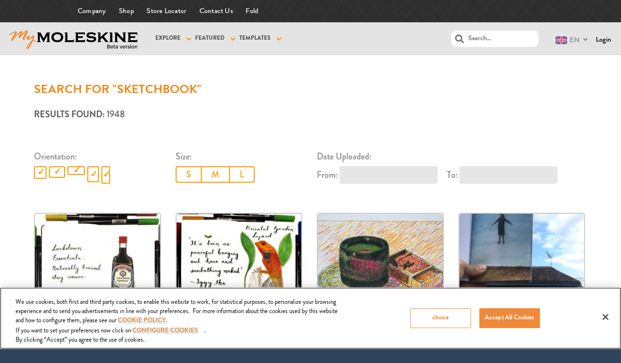

--- FILE ---
content_type: text/html; charset=UTF-8
request_url: https://mymoleskine.moleskine.com/community/artworks/page/50/?s=sketchbook
body_size: 21454
content:
<!DOCTYPE html>

<html lang="en-US">

	<head>
		<meta charset="UTF-8" />
		<meta name="viewport" content="width=device-width, initial-scale=1, maximum-scale=1, user-scalable=no">
		<meta name="apple-mobile-web-app-capable" content="yes" />
		<meta name="msapplication-tap-highlight" content="no"/>
		<meta http-equiv="X-UA-Compatible" content="IE=edge" />
		<link rel="profile" href="http://gmpg.org/xfn/11" />
		<link rel="pingback" href="https://mymoleskine.moleskine.com/community/xmlrpc.php" />
		<link rel="shortcut icon" href="https://mymoleskine.moleskine.com/community/wp-content/themes/boss-child/assets/moleskine_favicon.jpg" />
		<!-- BuddyPress and bbPress Stylesheets are called in wp_head, if plugins are activated -->
		<!-- CookiePro Cookies Consent Notice start for mymoleskine.moleskine.com -->

<script src="https://cookie-cdn.cookiepro.com/scripttemplates/otSDKStub.js"  type="text/javascript" charset="UTF-8" data-domain-script="c0603a77-184b-4899-9be5-55325c74dc6b" ></script>
<script type="text/javascript">
function OptanonWrapper() { }
</script>
<!-- CookiePro Cookies Consent Notice end for mymoleskine.moleskine.com -->
	<!-- This site is optimized with the Yoast SEO plugin v15.2.1 - https://yoast.com/wordpress/plugins/seo/ -->
	<title>You searched for sketchbook - Page 50 of 244 - myMoleskine Community</title>
	<meta name="robots" content="noindex, follow" />
	<meta property="og:locale" content="en_US" />
	<meta property="og:type" content="article" />
	<meta property="og:title" content="You searched for sketchbook - Page 50 of 244 - myMoleskine Community" />
	<meta property="og:url" content="https://mymoleskine.moleskine.com/community/search/sketchbook/" />
	<meta property="og:site_name" content="myMoleskine Community" />
	<meta name="twitter:card" content="summary" />
	<meta name="twitter:title" content="You searched for sketchbook - Page 50 of 244 - myMoleskine Community" />
	<script type="application/ld+json" class="yoast-schema-graph">{"@context":"https://schema.org","@graph":[{"@type":"WebSite","@id":"https://mymoleskine.moleskine.com/community/#website","url":"https://mymoleskine.moleskine.com/community/","name":"myMoleskine Community","description":"","potentialAction":[{"@type":"SearchAction","target":"https://mymoleskine.moleskine.com/community/?s={search_term_string}","query-input":"required name=search_term_string"}],"inLanguage":"en-US"},{"@type":["CollectionPage","SearchResultsPage"],"@id":"#webpage","url":"","name":"You searched for sketchbook - Page 50 of 244 - myMoleskine Community","isPartOf":{"@id":"https://mymoleskine.moleskine.com/community/#website"},"inLanguage":"en-US","potentialAction":[{"@type":"ReadAction","target":[""]}]}]}</script>
	<!-- / Yoast SEO plugin. -->


<link rel='dns-prefetch' href='//maxcdn.bootstrapcdn.com' />
<link rel='dns-prefetch' href='//use.fontawesome.com' />
<link rel='dns-prefetch' href='//s.w.org' />
<link rel="alternate" type="application/rss+xml" title="myMoleskine Community &raquo; Artworks Feed" href="https://mymoleskine.moleskine.com/community/artworks/feed/" />
		<script type="text/javascript">
			window._wpemojiSettings = {"baseUrl":"https:\/\/s.w.org\/images\/core\/emoji\/13.0.0\/72x72\/","ext":".png","svgUrl":"https:\/\/s.w.org\/images\/core\/emoji\/13.0.0\/svg\/","svgExt":".svg","source":{"concatemoji":"https:\/\/mymoleskine.moleskine.com\/community\/wp-includes\/js\/wp-emoji-release.min.js?ver=9cbcf4d0189ad2bed0702e4fae06ba8a"}};
			!function(e,a,t){var r,n,o,i,p=a.createElement("canvas"),s=p.getContext&&p.getContext("2d");function c(e,t){var a=String.fromCharCode;s.clearRect(0,0,p.width,p.height),s.fillText(a.apply(this,e),0,0);var r=p.toDataURL();return s.clearRect(0,0,p.width,p.height),s.fillText(a.apply(this,t),0,0),r===p.toDataURL()}function l(e){if(!s||!s.fillText)return!1;switch(s.textBaseline="top",s.font="600 32px Arial",e){case"flag":return!c([127987,65039,8205,9895,65039],[127987,65039,8203,9895,65039])&&(!c([55356,56826,55356,56819],[55356,56826,8203,55356,56819])&&!c([55356,57332,56128,56423,56128,56418,56128,56421,56128,56430,56128,56423,56128,56447],[55356,57332,8203,56128,56423,8203,56128,56418,8203,56128,56421,8203,56128,56430,8203,56128,56423,8203,56128,56447]));case"emoji":return!c([55357,56424,8205,55356,57212],[55357,56424,8203,55356,57212])}return!1}function d(e){var t=a.createElement("script");t.src=e,t.defer=t.type="text/javascript",a.getElementsByTagName("head")[0].appendChild(t)}for(i=Array("flag","emoji"),t.supports={everything:!0,everythingExceptFlag:!0},o=0;o<i.length;o++)t.supports[i[o]]=l(i[o]),t.supports.everything=t.supports.everything&&t.supports[i[o]],"flag"!==i[o]&&(t.supports.everythingExceptFlag=t.supports.everythingExceptFlag&&t.supports[i[o]]);t.supports.everythingExceptFlag=t.supports.everythingExceptFlag&&!t.supports.flag,t.DOMReady=!1,t.readyCallback=function(){t.DOMReady=!0},t.supports.everything||(n=function(){t.readyCallback()},a.addEventListener?(a.addEventListener("DOMContentLoaded",n,!1),e.addEventListener("load",n,!1)):(e.attachEvent("onload",n),a.attachEvent("onreadystatechange",function(){"complete"===a.readyState&&t.readyCallback()})),(r=t.source||{}).concatemoji?d(r.concatemoji):r.wpemoji&&r.twemoji&&(d(r.twemoji),d(r.wpemoji)))}(window,document,window._wpemojiSettings);
		</script>
		<style type="text/css">
img.wp-smiley,
img.emoji {
	display: inline !important;
	border: none !important;
	box-shadow: none !important;
	height: 1em !important;
	width: 1em !important;
	margin: 0 .07em !important;
	vertical-align: -0.1em !important;
	background: none !important;
	padding: 0 !important;
}
</style>
	<link rel='stylesheet' id='theme-my-login-css'  href='https://mymoleskine.moleskine.com/community/wp-content/plugins/theme-my-login/theme-my-login.css?ver=6.4.4' type='text/css' media='all' />
<link rel='stylesheet' id='wp-block-library-css'  href='https://mymoleskine.moleskine.com/community/wp-includes/css/dist/block-library/style.min.css?ver=9cbcf4d0189ad2bed0702e4fae06ba8a' type='text/css' media='all' />
<link rel='stylesheet' id='responsive-lightbox-nivo-css'  href='https://mymoleskine.moleskine.com/community/wp-content/plugins/responsive-lightbox/assets/nivo/nivo-lightbox.min.css?ver=2.2.3' type='text/css' media='all' />
<link rel='stylesheet' id='responsive-lightbox-nivo-default-css'  href='https://mymoleskine.moleskine.com/community/wp-content/plugins/responsive-lightbox/assets/nivo/themes/default/default.css?ver=2.2.3' type='text/css' media='all' />
<link rel='stylesheet' id='wsl-widget-css'  href='https://mymoleskine.moleskine.com/community/wp-content/plugins/wordpress-social-login/assets/css/style.css?ver=9cbcf4d0189ad2bed0702e4fae06ba8a' type='text/css' media='all' />
<link rel='stylesheet' id='bootstrap-css'  href='https://maxcdn.bootstrapcdn.com/bootstrap/3.3.6/css/bootstrap.min.css?ver=9cbcf4d0189ad2bed0702e4fae06ba8a' type='text/css' media='all' />
<link rel='stylesheet' id='mainStyle-css'  href='https://mymoleskine.moleskine.com/community/wp-content/themes/boss/style.css?ver=9cbcf4d0189ad2bed0702e4fae06ba8a' type='text/css' media='all' />
<link rel='stylesheet' id='mskCommunityStyle-css'  href='https://mymoleskine.moleskine.com/community/wp-content/themes/boss-child/msk_community_style.css?ver=9cbcf4d0189ad2bed0702e4fae06ba8a' type='text/css' media='all' />
<link rel='stylesheet' id='mskjQueryUiStyles-css'  href='https://mymoleskine.moleskine.com/community/wp-content/themes/boss-child/jquery_ui_msk_styles.css?ver=9cbcf4d0189ad2bed0702e4fae06ba8a' type='text/css' media='all' />
<link rel='stylesheet' id='fancyboxStyle-css'  href='https://mymoleskine.moleskine.com/community/wp-content/themes/boss-child/js/fancybox/jquery.fancybox.css?ver=9cbcf4d0189ad2bed0702e4fae06ba8a' type='text/css' media='all' />
<link rel='stylesheet' id='iosCheckboxStyle-css'  href='https://mymoleskine.moleskine.com/community/wp-content/themes/boss-child/js/ioscheckbox/iosCheckbox.css?ver=9cbcf4d0189ad2bed0702e4fae06ba8a' type='text/css' media='all' />
<link rel='stylesheet' id='fontawesome-css'  href='https://use.fontawesome.com/releases/v5.2.0/css/all.css?ver=5.2.0' type='text/css' media='all' />
<link rel='stylesheet' id='boss-main-global-css'  href='https://mymoleskine.moleskine.com/community/wp-content/themes/boss/css/main-global.css?ver=2.5.5' type='text/css' media='all' />
<link rel='stylesheet' id='swypelabe-custom-css'  href='https://mymoleskine.moleskine.com/community/wp-content/themes/boss-child/assets/custom.css?ver=9cbcf4d0189ad2bed0702e4fae06ba8a' type='text/css' media='all' />
<link rel='stylesheet' id='boss-main-desktop-css'  href='https://mymoleskine.moleskine.com/community/wp-content/themes/boss/css/main-desktop.css?ver=2.5.5' type='text/css' media='screen and (min-width: 920px)' />
<link rel='stylesheet' id='boss-main-mobile-css'  href='https://mymoleskine.moleskine.com/community/wp-content/themes/boss/css/main-mobile.css?ver=2.5.5' type='text/css' media='screen and (max-width: 919px)' />
<script type='text/javascript' id='jquery-core-js-extra'>
/* <![CDATA[ */
var ajaxObj = {"admin_url":"https:\/\/mymoleskine.moleskine.com\/community\/wp-admin\/admin-ajax.php","labels":{"add_tags_description":"Add tags (max 15)"}};
/* ]]> */
</script>
<script type='text/javascript' src='https://mymoleskine.moleskine.com/community/wp-content/plugins/enable-jquery-migrate-helper/js/jquery/jquery-1.12.4-wp.js?ver=1.12.4-wp' id='jquery-core-js'></script>
<script type='text/javascript' src='https://mymoleskine.moleskine.com/community/wp-content/plugins/enable-jquery-migrate-helper/js/jquery-migrate/jquery-migrate-1.4.1-wp.js?ver=1.4.1-wp' id='jquery-migrate-js'></script>
<script type='text/javascript' id='ajax-login-script-js-extra'>
/* <![CDATA[ */
var ajax_login_object = {"ajaxurl":"https:\/\/mymoleskine.moleskine.com\/community\/wp-admin\/admin-ajax.php","redirecturl":"https:\/\/mymoleskine.moleskine.com\/community","loadingmessage":"Sending user info, please wait..."};
/* ]]> */
</script>
<script type='text/javascript' src='https://mymoleskine.moleskine.com/community/wp-content/themes/boss-child/js/ajax-login-script.js?ver=9cbcf4d0189ad2bed0702e4fae06ba8a' id='ajax-login-script-js'></script>
<script type='text/javascript' id='bp-confirm-js-extra'>
/* <![CDATA[ */
var BP_Confirm = {"are_you_sure":"Are you sure?"};
/* ]]> */
</script>
<script type='text/javascript' src='https://mymoleskine.moleskine.com/community/wp-content/plugins/buddypress/bp-core/js/confirm.min.js?ver=5.0.0' id='bp-confirm-js'></script>
<script type='text/javascript' src='https://mymoleskine.moleskine.com/community/wp-content/plugins/buddypress/bp-core/js/widget-members.min.js?ver=5.0.0' id='bp-widget-members-js'></script>
<script type='text/javascript' src='https://mymoleskine.moleskine.com/community/wp-content/plugins/buddypress/bp-core/js/jquery-query.min.js?ver=5.0.0' id='bp-jquery-query-js'></script>
<script type='text/javascript' src='https://mymoleskine.moleskine.com/community/wp-content/plugins/buddypress/bp-core/js/vendor/jquery-cookie.min.js?ver=5.0.0' id='bp-jquery-cookie-js'></script>
<script type='text/javascript' src='https://mymoleskine.moleskine.com/community/wp-content/plugins/buddypress/bp-core/js/vendor/jquery-scroll-to.min.js?ver=5.0.0' id='bp-jquery-scroll-to-js'></script>
<script type='text/javascript' id='bp-legacy-js-js-extra'>
/* <![CDATA[ */
var BP_DTheme = {"accepted":"Accepted","close":"Close","comments":"comments","leave_group_confirm":"Are you sure you want to leave this group?","mark_as_fav":"Favorite","my_favs":"My Favorites","rejected":"Rejected","remove_fav":"Remove Favorite","show_all":"Show all","show_all_comments":"Show all comments for this thread","show_x_comments":"Show all comments (%d)","unsaved_changes":"Your profile has unsaved changes. If you leave the page, the changes will be lost.","view":"View","store_filter_settings":""};
/* ]]> */
</script>
<script type='text/javascript' src='https://mymoleskine.moleskine.com/community/wp-content/plugins/buddypress/bp-templates/bp-legacy/js/buddypress.min.js?ver=5.0.0' id='bp-legacy-js-js'></script>
<script type='text/javascript' id='msk-translations-browser-redirect-js-extra'>
/* <![CDATA[ */
var msk_browser_redirect_params = {"pageLanguage":"en","languageUrls":{"en":"https:\/\/mymoleskine.moleskine.com\/community\/en\/artworks\/page\/50\/?s=sketchbook","jp":"https:\/\/mymoleskine.moleskine.com\/community\/jp\/artworks\/page\/50\/?s=sketchbook"},"cookie":{"name":"_msk_visitor_lang_js","domain":"mymoleskine.moleskine.com","path":"\/","expiration":4320}};
/* ]]> */
</script>
<script type='text/javascript' src='https://mymoleskine.moleskine.com/community/wp-content/plugins/msk-translations/assets/mskcom_translations_browser_redirect.js?ver=1.0' id='msk-translations-browser-redirect-js'></script>
<script type='text/javascript' src='https://mymoleskine.moleskine.com/community/wp-content/plugins/responsive-lightbox/assets/nivo/nivo-lightbox.min.js?ver=2.2.3' id='responsive-lightbox-nivo-js'></script>
<script type='text/javascript' src='https://mymoleskine.moleskine.com/community/wp-content/plugins/responsive-lightbox/assets/infinitescroll/infinite-scroll.pkgd.min.js?ver=9cbcf4d0189ad2bed0702e4fae06ba8a' id='responsive-lightbox-infinite-scroll-js'></script>
<script type='text/javascript' id='responsive-lightbox-js-extra'>
/* <![CDATA[ */
var rlArgs = {"script":"nivo","selector":"lightbox","customEvents":"","activeGalleries":"1","effect":"fade","clickOverlayToClose":"1","keyboardNav":"1","errorMessage":"The requested content cannot be loaded. Please try again later.","woocommerce_gallery":"0","ajaxurl":"https:\/\/mymoleskine.moleskine.com\/community\/wp-admin\/admin-ajax.php","nonce":"17a377e714"};
/* ]]> */
</script>
<script type='text/javascript' src='https://mymoleskine.moleskine.com/community/wp-content/plugins/responsive-lightbox/js/front.js?ver=2.2.3' id='responsive-lightbox-js'></script>
<script type='text/javascript' src='https://mymoleskine.moleskine.com/community/wp-content/themes/boss/js/plupload/moxie.min.js?ver=1.2.1' id='moxie-js'></script>
<script type='text/javascript' src='https://mymoleskine.moleskine.com/community/wp-includes/js/plupload/moxie.min.js?ver=1.3.5' id='moxiejs-js'></script>
<script type='text/javascript' src='https://mymoleskine.moleskine.com/community/wp-includes/js/plupload/plupload.min.js?ver=2.1.9' id='plupload-js'></script>
<script type='text/javascript' src='https://mymoleskine.moleskine.com/community/wp-content/themes/boss/js/modernizr.min.js?ver=2.7.1' id='buddyboss-modernizr-js'></script>
<script type='text/javascript' id='buddyboss-main-js-extra'>
/* <![CDATA[ */
var translation = {"only_mobile":"","comment_placeholder":"Your Comment...","view_desktop":"View as Desktop","view_mobile":"View as Mobile"};
var BuddyBossOptions = {"select_label":"Show:","post_in_label":"Post in:","tpl_url":"https:\/\/mymoleskine.moleskine.com\/community\/wp-content\/themes\/boss","child_url":"https:\/\/mymoleskine.moleskine.com\/community\/wp-content\/themes\/boss-child","user_profile":null,"days":["Monday","Tuesday","Wednesday","Thursday","Friday","Saturday","Sunday"],"bb_cover_photo_failed_upload":"Error uploading cover photo.","bb_cover_photo_failed_refresh":"Error refreshing cover photo.","bb_cover_photo_remove_title":"Remove cover photo.","bb_cover_photo_refresh_title":"Get a random cover photo"};
/* ]]> */
</script>
<script type='text/javascript' src='https://mymoleskine.moleskine.com/community/wp-content/themes/boss-child/js/buddyboss.js?ver=2.5.5' id='buddyboss-main-js'></script>
<link rel="https://api.w.org/" href="https://mymoleskine.moleskine.com/community/wp-json/" /><link rel="EditURI" type="application/rsd+xml" title="RSD" href="https://mymoleskine.moleskine.com/community/xmlrpc.php?rsd" />
<link rel="wlwmanifest" type="application/wlwmanifest+xml" href="https://mymoleskine.moleskine.com/community/wp-includes/wlwmanifest.xml" /> 

	<script type="text/javascript">var ajaxurl = 'https://mymoleskine.moleskine.com/community/wp-admin/admin-ajax.php';</script>

<style type="text/css">
.qtranxs_flag_en {background-image: url(https://mymoleskine.moleskine.com/community/wp-content/plugins/msk-translations/assets/flags/gb.png); background-repeat: no-repeat;}
.qtranxs_flag_jp {background-image: url(https://mymoleskine.moleskine.com/community/wp-content/plugins/msk-translations/assets/flags/jp.png); background-repeat: no-repeat;}
</style>
<link hreflang="en" href="https://mymoleskine.moleskine.com/community/en/artworks/page/50/?s=sketchbook" rel="alternate" />
<link hreflang="jp" href="https://mymoleskine.moleskine.com/community/jp/artworks/page/50/?s=sketchbook" rel="alternate" />
<link hreflang="x-default" href="https://mymoleskine.moleskine.com/community/artworks/page/50/?s=sketchbook" rel="alternate" />
<meta name="generator" content="qTranslate-X 3.4.6.8" />

        <script type="text/javascript">
            var jQueryMigrateHelperHasSentDowngrade = false;

			window.onerror = function( msg, url, line, col, error ) {
				// Break out early, do not processing if a downgrade reqeust was already sent.
				if ( jQueryMigrateHelperHasSentDowngrade ) {
					return true;
                }

				var xhr = new XMLHttpRequest();
				var nonce = '9fd6132826';
				var jQueryFunctions = [
					'andSelf',
					'browser',
					'live',
					'boxModel',
					'support.boxModel',
					'size',
					'swap',
					'clean',
					'sub',
                ];
				var match_pattern = /\)\.(.+?) is not a function/;
                var erroredFunction = msg.match( match_pattern );

                // If there was no matching functions, do not try to downgrade.
                if ( typeof erroredFunction !== 'object' || typeof erroredFunction[1] === "undefined" || -1 === jQueryFunctions.indexOf( erroredFunction[1] ) ) {
                    return true;
                }

                // Set that we've now attempted a downgrade request.
                jQueryMigrateHelperHasSentDowngrade = true;

				xhr.open( 'POST', 'https://mymoleskine.moleskine.com/community/wp-admin/admin-ajax.php' );
				xhr.setRequestHeader( 'Content-Type', 'application/x-www-form-urlencoded' );
				xhr.onload = function () {
					var response,
                        reload = false;

					if ( 200 === xhr.status ) {
                        try {
                        	response = JSON.parse( xhr.response );

                        	reload = response.data.reload;
                        } catch ( e ) {
                        	reload = false;
                        }
                    }

					// Automatically reload the page if a deprecation caused an automatic downgrade, ensure visitors get the best possible experience.
					if ( reload ) {
						location.reload();
                    }
				};

				xhr.send( encodeURI( 'action=jquery-migrate-downgrade-version&_wpnonce=' + nonce ) );

				// Suppress error alerts in older browsers
				return true;
			}
        </script>

		<style type="text/css">.recentcomments a{display:inline !important;padding:0 !important;margin:0 !important;}</style>
			<style id="boss-style" type="text/css">
				body:not(.left-menu-open)[data-logo="1"] .site-header .left-col .table {height:74px;}body.is-desktop:not(.left-menu-open)[data-logo="1"] #right-panel {margin-top:74px;}body.is-desktop:not(.left-menu-open)[data-logo="1"] #left-panel-inner {padding-top:74px;}body:not(.left-menu-open)[data-logo="1"].boxed .middle-col {height:74px;}body:not(.left-menu-open)[data-logo="1"] #search-open,body:not(.left-menu-open)[data-logo="1"] .header-account-login,body:not(.left-menu-open)[data-logo="1"] #wp-admin-bar-shortcode-secondary .menupop,body:not(.left-menu-open)[data-logo="1"] .header-notifications {line-height:72px;height:74px;}body:not(.left-menu-open)[data-logo="1"] #wp-admin-bar-shortcode-secondary .ab-sub-wrapper,body:not(.left-menu-open)[data-logo="1"] .header-notifications .pop,body:not(.left-menu-open)[data-logo="1"] .header-account-login .pop {top:74px;}body.left-menu-open[data-logo="1"] #mastlogo,body.left-menu-open[data-logo="1"] .site-header .left-col.table {height:74px;}body.is-desktop[data-header="1"] #header-menu > ul > li {height:4px;}body.is-desktop.left-menu-open[data-logo="1"] #right-panel {margin-top:74px;} body.is-desktop.left-menu-open[data-logo="1"] #left-panel-inner { padding-top:74px; }body.left-menu-open[data-logo="1"].boxed .middle-col {height:74px;}body.left-menu-open[data-logo="1"] #search-open,body.left-menu-open[data-logo="1"] .header-account-login,body.left-menu-open[data-logo="1"] #wp-admin-bar-shortcode-secondary .menupop,body.left-menu-open[data-logo="1"] .header-notifications {line-height:72px;height:74px;}body.left-menu-open[data-logo="1"] #wp-admin-bar-shortcode-secondary .ab-sub-wrapper,body.left-menu-open[data-logo="1"] .header-notifications .pop,body.left-menu-open[data-logo="1"] .header-account-login .pop {top:74px;}body, p,input[type="text"],input[type="email"],input[type="url"],input[type="password"],input[type="search"],textarea {color:#737373;}body,#wpwrap,.left-col .search-wrap,#item-buttons .pop .inner,#buddypress div#item-nav .item-list-tabs ul li.hideshow ul {background-color:#ffffff;}.archive.post-type-archive-bp_doc.bp-docs.bp-docs-create #primary,.archive.post-type-archive-bp_doc.bp-docs.bp-docs-create #secondary,.single-bp_doc.bp-docs #primary,.single-bp_doc.bp-docs #secondary,body .site, body #main-wrap {background-color:#ffffff;}.bp-avatar-nav ul.avatar-nav-items li.current {border-bottom-color:#ffffff}a {color:#000000;}#item-buttons .pop .inner:before {background-color:#ffffff;}.group-single #buddypress #item-header-cover #item-actions h3,.left-menu-open .group-single #buddypress #item-header-cover #item-actions h3,.comments-area article header cite a,#groups-stream li .item-desc p, #groups-list li .item-desc p,.directory.groups #item-statistics .numbers span p,.entry-title a, .entry-title,.widget_buddyboss_recent_post h3 a,h1, h2, h3, h4, h5, h6 {color:#000000;}#group-description .group-name,.author.archive .archive-header .archive-title a:hover,.entry-buddypress-content #group-create-body h4,.bb-add-label-button,.boss-modal-form a,.bb-message-tools > a,.learndash-pager a:hover,.bb-message-tools a.bbm-label-button,.widget_buddyboss_recent_post h3 a:hover,.sap-container-wrapper .sap-author-name.sap-author-name,a:hover {color:#f98800;}#wp-admin-bar-shortcode-secondary a.button {color:#f98800;}#wp-admin-bar-shortcode-secondary a.button:hover,.boss-modal-form a:hover {color:#000000;}input[type="checkbox"].styled:checked + span:after,input[type="checkbox"].styled:checked + label:after,input[type="checkbox"].styled:checked + strong:after {color:#f98800;}.header-navigation ul li a span,input[type="radio"].styled:checked + span:before ,input[type="radio"].styled:checked + label:before ,input[type="radio"].styled:checked + strong:before {background-color:#f98800;}input[type="radio"].styled + span:before,input[type="radio"].styled + label:before,input[type="radio"].styled + strong:before {border-color:#ffffff;}#buddypress input[type="text"]::-webkit-input-placeholder {color:#737373;}#buddypress input[type="text"]:-ms-input-placeholder{color:#737373;}#buddypress input[type="text"]:-moz-placeholder {color:#737373;}#buddypress input[type="text"]::-moz-placeholder {color:#737373;}.header-navigation li.hideshow > ul,.header-navigation .sub-menu,body.activity:not(.bp-user) .item-list-tabs ul li,.sap-publish-popup .button-primary,.logged-in .dir-form .item-list-tabs ul li, .dir-form .item-list-tabs ul li:last-child {border-color:#f98800 !important;}.ui-tabs-nav li.ui-state-default a, body.activity:not(.bp-user) .item-list-tabs ul li a, .dir-form .item-list-tabs ul li a {color:#737373;}.woocommerce #respond input#submit,.woocommerce a.button,.woocommerce button.button, .woocommerce input.button,.woocommerce #respond input#submit:hover,.woocommerce a.button:hover,.woocommerce button.button, .woocommerce input.button:hover,#buddypress .activity-list li.load-more a,#buddypress .activity-list li.load-newest a,.btn, button, input[type="submit"], input[type="button"]:not(.button-small), input[type="reset"], article.post-password-required input[type=submit], li.bypostauthor cite span, a.button, #create-group-form .remove, #buddypress ul.button-nav li a, #buddypress div.generic-button a, body:not(.single-bp_doc) #buddypress .comment-reply-link, .entry-title a.button, span.create-a-group > a, #buddypress div.activity-comments form input[disabled],.woocommerce #respond input#submit.alt, .woocommerce a.button.alt,.woocommerce button.button.alt, .woocommerce input.button.alt,.woocommerce #respond input#submit.alt:hover, .woocommerce a.button.alt:hover,.woocommerce ul.products li.product .add_to_cart_button:hover,.widget_price_filter .price_slider_amount button:hover,.woocommerce .widget_shopping_cart_content .buttons a:hover,.woocommerce button.button.alt:hover, .woocommerce input.button.alt:hover {background-color:#f98800;}body .boss-modal-form .button,#rtmedia-image-editor-cotnainer button.imgedit-crop,#rtmedia-image-editor-cotnainer button.imgedit-rleft,#rtmedia-image-editor-cotnainer button.imgedit-rright,#rtmedia-image-editor-cotnainer button.imgedit-flipv,#rtmedia-image-editor-cotnainer button.imgedit-fliph,#rtmedia-image-editor-cotnainer button.imgedit-undo,#rtmedia-image-editor-cotnainer button.imgedit-redo {background:#f98800;}.woocommerce a.remove,.woocommerce div.product p.price,.woocommerce div.product span.price,.woocommerce ul.products li.product .price {color:#f98800;}.widget_price_filter .price_slider_amount button:hover,.woocommerce ul.products li.product .add_to_cart_button:hover,.woocommerce .widget_price_filter .ui-slider .ui-slider-handle:hover {border-color:#f98800;}#switch_submit {background-color:transparent;}.bb-slider-container .progress,.bb-slider-container .readmore a {background-color:#f98800;}.select2-container--default .select2-results__option--highlighted[aria-selected] {background-color:#f98800;}.selected-tab,.btn.inverse,.buddyboss-select-inner {color:#f98800;border-color:#f98800;}.btn-group.inverse > .btn {color:#f98800;border-color:#f98800;}.btn-group.inverse > .btn:first-child:not(:last-child) {border-color:#f98800;}.widget-area .widget:not(.widget_buddyboss_recent_post) ul li a {color:#737373;}.widget .avatar-block img.avatar,.widget-area .widget.widget_bp_core_login_widget .bp-login-widget-register-link a,.widget-area .widget.buddyboss-login-widget a.sidebar-wp-register,.widget-area .widget_tag_cloud .tagcloud a,.widget-area .widget #sidebarme ul.sidebarme-quicklinks li.sidebarme-profile a:first-child,.widget-area .widget_bp_core_login_widget img.avatar,.widget-area .widget #sidebarme img.avatar {border-color:#f98800;}.widget-area .widget.widget_buddyboss_recent_postul li a.category-link,.widget-area .widget.widget_bp_core_login_widget .bp-login-widget-register-link a,.widget-area .widget.buddyboss-login-widget a.sidebar-wp-register,.widget-area .widget_tag_cloud .tagcloud a,.widget-area .widget #sidebarme ul.sidebarme-quicklinks li.sidebarme-profile a:first-child,#wp-calendar td#today,.widget-area .widget:not(.widget_buddyboss_recent_post) ul li a:hover {color:#f98800;}.widget.widget_display_stats strong {background-color:#f98800;}.a-stats a {background-color:#f98800 !important;}.widget-area .widget div.item-options a.selected,.widget-area .widget .textwidget,.widget-area .widget:not(.widget_buddyboss_recent_post) ul li a {color:#737373;}.error404 .entry-content p,.error404 h1 {color:#30445C;}#adminmenu,#adminmenuback,#adminmenuwrap,#adminmenu .wp-submenu,.menu-panel,.menu-panel #nav-menu .sub-menu-wrap,.menu-panel #header-menu .sub-menu-wrap,.bp_components ul li ul li.menupop .ab-sub-wrapper {background-color:#30445C;}.left-menu-open .menu-panel #nav-menu > ul > li.current-menu-item > a,.left-menu-open .menu-panel #header-menu > ul > li.current-menu-item > a,.left-menu-open .menu-panel #nav-menu > ul > li.current-menu-parent > a,.left-menu-open .menu-panel #header-menu > ul > li.current-menu-parent > a,.left-menu-open .bp_components ul li ul li.menupop.active > a,.menu-panel .header-menu > ul li a,#nav-menu > ul > li > a, body:not(.left-menu-open) .menu-panel .sub-menu-wrap > a,body:not(.left-menu-open) .menu-panel .ab-sub-wrapper > .ab-item,.menu-panel #nav-menu > a, .menu-panel .menupop > a,.menu-panel #header-menu > a, .menu-panel .menupop > a,.menu-panel .menupop > div.ab-item{color:#ffffff;}.menu-panel .header-menu > ul li a:before,.menu-panel #nav-menu > ul > li > a:not(.open-submenu):before,.menu-panel #header-menu > ul > li > a:not(.open-submenu):before,.menu-panel .screen-reader-shortcut:before,body:not(.left-menu-open) .menu-panel #nav-menu > ul li > a:not(.open-submenu) i,body:not(.left-menu-open) .menu-panel #nav-menu > ul li > a:not(.open-submenu) .svg-inline--fa,.menu-panel .bp_components ul li ul li > .ab-item:before {color:#3c7a90;}body.left-menu-open .menu-panel #nav-menu > ul > li > a:not(.open-submenu):before,body.left-menu-open .menu-panel #header-menu > ul > li > a:not(.open-submenu):before,body.left-menu-open .menu-panel .bp_components ul li ul li > .ab-item:before,body.left-menu-open .menu-panel .screen-reader-shortcut:before,body .menu-panel .boss-mobile-porfile-menu ul a::before,.menu-panel #header-menu > ul li a i,.menu-panel #nav-menu > ul li > a:not(.open-submenu) i,.menu-panel #nav-menu > ul li > a:not(.open-submenu) .svg-inline--fa,.menu-panel .screen-reader-shortcut:before,.menu-panel .bp_components ul li ul li > .ab-item i {color:#366076;}.widget_categories .cat-item i,.menu-panel ul li a span {background-color:#f98800;}body .menu-panel #nav-menu > ul > li.dropdown > a:not(.open-submenu):before,body .menu-panel #header-menu > ul > li.dropdown > a:not(.open-submenu):before,body .menu-panel .bp_components ul li ul li.menupop.dropdown > a:not(.open-submenu):before,body.tablet .menu-panel #nav-menu > ul > li.current-menu-item > a:not(.open-submenu):before,body.tablet .menu-panel #header-menu > ul > li.current-menu-item > a:not(.open-submenu):before,body.tablet .menu-panel #nav-menu > ul > li.current-menu-parent > a:not(.open-submenu):before,body.tablet .menu-panel #header-menu > ul > li.current-menu-parent > a:not(.open-submenu):before,body.tablet .menu-panel .bp_components ul li ul li.menupop.active > a:not(.open-submenu):before,body .menu-panel #nav-menu > ul > li.current-menu-item > a:not(.open-submenu):before,body .menu-panel #nav-menu .sub-menu-wrap > ul.sub-menu > li > a:not(.open-submenu):before,body .menu-panel #header-menu > ul > li.current-menu-item > a:not(.open-submenu):before,body .menu-panel #nav-menu > ul > li.current-menu-parent > a:not(.open-submenu):before,body .menu-panel #header-menu > ul > li.current-menu-parent > a:not(.open-submenu):before,body .menu-panel .bp_components ul li ul li.menupop.active > a:not(.open-submenu):before {color:#f98800;}.search_results .navigation .wp-paginate .current, .pagination .current, .em-pagination strong, .bbp-pagination-links span:not(.dots) {color:#f98800;border-color:#f98800;}.page-cover, .bb-cover-photo {background-color:#f98800;}.bbp-topic-details #subscription-toggle a,.bbp-forum-details #subscription-toggle a,.widget-area .widget .bp-login-widget-register-link a,.widget-area .widget a.sidebar-wp-register,.widget-area .widget_bp_core_login_widget a.logout,.widget-area .widget_tag_cloud a,.widget-area .widget #sidebarme ul.sidebarme-quicklinks li.sidebarme-profile a,.bbp-logged-in a.button,.right-col .register,.right-col .login,.header-account-login .pop .logout a {background-color:#f98800;}#footer-links a:hover {color:#f98800;}div.footer-inner-top {background-color:#ffffff;}div.footer-inner-bottom {background-color:#161616;}.comments-area article header a:hover,.comment-awaiting-moderation {color:#f98800;}.menu-dropdown li a:hover,.tooltip,.progressbar-wrap p,.ui-tabs-nav li.ui-state-active a,.ui-accordion.accordion h3.ui-accordion-header-active:after,.ui-accordion.accordion h3.ui-accordion-header {color:#f98800;}.entry-content .underlined:after,.progressbar-wrap .ui-widget-header,.ui-tabs-nav li a span {background-color:#f98800;}.ui-tooltip, .ui-tooltip .arrow:after {background-color:#f98800 !important;}.bb-slider-container .title,.bb-slider-container .description {color:#ffffff;}#buddypress #activity-stream .activity-meta .unfav.bp-secondary-action:before {color:#f98800;}body.activity:not(.bp-user).item-list-tabs ul li.selected a ,.dir-form .item-list-tabs ul li.selected a,body.activity:not(.bp-user).item-list-tabs ul li ,.dir-form .item-list-tabs ul li {color:#f98800;}.item-list li .item-meta .count,body.activity:not(.bp-user) .item-list-tabs ul li a span ,.dir-form .item-list-tabs ul li a span {background-color:#f98800;}.entry-content #group-create-body h4,#buddypress .standard-form div.submit #group-creation-previous,#buddypress div#group-create-tabs ul.inverse > li,#buddypress div#group-create-tabs ul li.current a {color:#f98800;}#buddypress .standard-form div.submit #group-creation-previous,#buddypress div#group-create-tabs ul.inverse > li {border-color:#f98800;}#friend-list li .action div.generic-button:nth-child(2n) a,#members-stream li .action div.generic-button:nth-child(2n) a ,#members-list li .action div.generic-button:nth-child(2n) a,#buddypress div#item-nav .item-list-tabs ul li.current > a,#buddypress div#item-nav .item-list-tabs ul li:hover > a {color:#f98800;}#buddypress div#item-nav .item-list-tabs > ul > li.current,#buddypress div#item-nav .item-list-tabs > ul > li:not(.hideshow):hover {border-color:#f98800;}.header-account-login .pop #dashboard-links .menupop a span,.header-account-login .pop ul > li > .ab-sub-wrapper > ul li a span,#buddypress div#item-nav .item-list-tabs ul li a span {background-color:#f98800;}#friend-list li .action div.generic-button:nth-child(2n) a,#members-stream li .action div.generic-button:nth-child(2n) a ,#members-list li .action div.generic-button:nth-child(2n) a{border-color:#f98800;}#buddypress #activity-stream .acomment-options .acomment-like.unfav-comment:before, #buddypress #activity-stream .activity-meta .unfav.bp-secondary-action:before, #buddypress #activity-stream .unfav span {color:#f98800;}#buddypress form#group-settings-form ul.item-list > li > span a,body:not(.group-cover-image ) #buddypress form#group-settings-form h4 {color:#f98800;}#buddypress table.notifications tr th,#message-threads.messages-table tbody tr a,#message-threads.notices-table a.button {color:#000000;}#message-threads.messages-table tbody tr a:hover,#message-threads.notices-table a.button:hover {color:#f98800;}.secondary-inner #item-actions #group-admins img.avatar,.widget-area .widget ul.item-list img.avatar {border-color:#f98800;}#bbpress-forums li.bbp-header,#bbpress-forums li.bbp-footer {background-color:#f98800;border-color:#f98800;}.bbp-topic-details .bbp-forum-data .post-num ,.bbp-forum-details .bbp-forum-data .post-num {color:#f98800;}.bbp-logged-in img.avatar {border-color:#f98800;}.pricing-button .pmpro_btn,.pricing-header {background-color:#30445C;}.checklist ul li:before,.pricing-content {color:#30445C;}.checklist.unchecked ul li:before {color:#f44a53;}.active .pricing-header,.pricing-button .pmpro_btn.disabled {color:#30445C;}.pmpro_btn:hover,.pmpro_btn:focus,.pmpro_content_message a:focus,.pmpro_content_message a:hover,.pricing-button .pmpro_btn:hover {background-color:#f98800;}.active .pricing-header,.pricing-button .pmpro_btn.disabled {color:#30445C;background-color:#f98800;}.active .pricing-header .separator:after {background-color:#30445C;}#buddypress div#item-nav .search_filters.item-list-tabs ul li.forums a span {background-color:#f98800;}.results-group-forums .results-group-title span {border-bottom-color:#f98800;}.item-list-tabs.bps_header input[type="submit"],.bboss_ajax_search_item .item .item-title {color:#f98800;}.item-list-tabs.bps_header input[type="submit"]:hover {color:#000000;}.service i {box-shadow:0 0 0 3px #f98800;}.service i:after {background-color:#f98800;}.site #buddypress table.doctable tr th,.site #doc-permissions-summary,.site #doc-group-summary,#bp-docs-single-doc-header .doc-title .breadcrumb-current:only-child {color:#000000;}#buddypress #doc-attachments label[for='insert-media-button'],#buddypress #doc-form.standard-form label[for='bp_docs_tag'],#buddypress #doc-form.standard-form label[for='associated_group_id'],.site .doc-tabs li a,.site .doc-tabs .current a {color:#000000;}.site .bp-docs-attachment-clip:before,.site .doc-attachment-mime-icon:before {color:#f98800;}.site #buddypress .toggle-switch a,.site .entry-content p.toggle-switch a {color:#000000;}.site #buddypress .plus-or-minus {background:#f98800;}.author-cell,.title-cell > a {color:#000000;}.site .doc-title a:hover,.directory-title a:hover {color:#f98800;}.site .doc-title .breadcrumb-current,h2.directory-title .breadcrumb-current {border-bottom-color:#f98800;}.directory-breadcrumb-separator::before {color:#f98800;}.site a.docs-filter-title.current {border-bottom-color:#f98800;color:#f98800;}.folder-row .genericon,.title-cell .genericon,.site .asc a:before,.site .desc a:before,.genericon-category.genericon-category:before{color:#f98800;}.single-bp_doc #comments > h3,.groups.docs #comments > h3 {color:#000000;}.site .docs-folder-manage .folder-toggle-edit a,.currently-viewing a[title="View All Docs"] {background:#f98800 none repeat scroll 0 0;}.wiki-page-title a {color:#f98800;}#buddypress .standard-form label[for="parent_id"] {color:#000000;}.item-subitem-indicator.bb-subitem-open:after {background:#f98800;}.item-subitem-indicator a:before {color:#f98800;}#primary #groups-list #groups-list li .item-avatar:after,#buddypress .subitem:before {background:#f98800;}#primary #groups-list #groups-list li .item-avatar:before {background:#f98800 none repeat scroll 0 0;}#buddypress form#group-settings-form span.extra-subnav a,.site #buddypress div#group-create-tabs.item-list-tabs ul li.current:after {border-color:#f98800;}#buddypress form#group-settings-form span.extra-subnav a {color:#000000;}#buddypress form#group-settings-form span.extra-subnav a:hover,#buddypress form#group-settings-form span.extra-subnav a:focus,#buddypress form#group-settings-form span.extra-subnav a.active {background:#f98800;}#buddypress #group-settings-form span.extra-title,#buddypress form#group-settings-form label {color:#000000;}#group-settings-form input[type="radio"]:checked + strong + span,.bb-arrow {color:#f98800;}.site #bbpress-forums .bbp-attachments ol li.bbp-atthumb .wp-caption p.wp-caption-text a[href$='=detach']:before {color:#f98800;}#buddypress #subnav #sent-invites {background:#f98800;}.site #invite-anyone-steps > li::before {background:#f98800;}.site form#invite-anyone-by-email p,.site #invite-anyone-steps label {color:#000000;}.invite-anyone thead tr th a.DESC:before,.invite-anyone thead tr th a.ASC:before {color:#f98800;}.invite-anyone .invite-anyone-sent-invites th a,.invite-anyone #buddypress .invite-anyone-sent-invites tr th,.invite-anyone .invite-anyone-sent-invites th.sort-by-me a,.site #invite-anyone-group-list label span {color:#000000;}body.is-mobile {background-color:#30445C;}.is-mobile .menu-panel {background-color:#30445C;}.is-mobile #mobile-header {background-color:#ffffff;}.is-mobile .menu-panel #nav-menu > ul > li.current-menu-item > a,.is-mobile .menu-panel #header-menu > ul > li.current-menu-item > a {color:#f98800;}.is-mobile .menu-panel #nav-menu > ul > li.dropdown > a:before,.is-mobile .menu-panel #header-menu > ul > li.dropdown > a:before,.is-mobile .menu-panel .bp_components ul li ul li.menupop.dropdown > a:before {color:#f98800;}.is-mobile #mobile-header h1 a {color:#ffffff;}.is-mobile #buddypress div#subnav.item-list-tabs ul li.current a,.is-mobile #buddypress #mobile-item-nav ul li:active,.is-mobile #buddypress #mobile-item-nav ul li.current,.is-mobile #buddypress #mobile-item-nav ul li.selected {background-color:#f98800;}.is-mobile #buddypress #mobile-item-nav ul li,.is-mobile #buddypress div#subnav.item-list-tabs ul li a {background-color:#30445C;}.is-mobile #buddypress div.item-list-tabs ul li.current a,.is-mobile #buddypress div.item-list-tabs ul li.selected a {color:#f98800;}.is-mobile #buddypress div#subnav.item-list-tabs ul li a {color:#fff;}body.is-desktop {background-color:#30445C;}.is-desktop .header-navigation ul li a span {color:#30445C;}.is-desktop #item-buttons .pop .inner a {color:#000000;}.is-desktop #item-buttons .pop .inner a:hover {color:#fff;background-color:#f98800;}#mastlogo,.boxed.is-desktop #mastlogo {background-color:#30445C;}.is-desktop .menu-panel .sub-menu-wrap:before,.is-desktop .menu-panel .ab-sub-wrapper:before {border-color:transparent #30445C transparent transparent;}.header-account-login a {color:#737373;}.header-account-login .pop .bp_components .menupop:not(#wp-admin-bar-my-account) > .ab-sub-wrapper li.active a,.header-account-login .pop .links li > .sub-menu li.active a,.header-account-login a:hover {color:#f98800;}.header-navigation li.hideshow ul,.header-account-login .pop .bp_components,.header-account-login .pop .bp_components .menupop:not(#wp-admin-bar-my-account) > .ab-sub-wrapper:before, .header-account-login .pop .links li > .sub-menu:before,.header-account-login .pop .bp_components .menupop:not(#wp-admin-bar-my-account) > .ab-sub-wrapper,.header-account-login .pop .links li > .sub-menu,.bb-global-search-ac.ui-autocomplete,.site-header #wp-admin-bar-shortcode-secondary .ab-sub-wrapper,.header-notifications .pop, .header-account-login .pop,.header-inner .search-wrap,.header-inner {background-color:#ffffff;}.page-template-page-no-buddypanel .header-inner .search-wrap,.page-template-page-no-buddypanel:not(.boxed) .header-inner,.page-template-page-no-buddypanel #mastlogo {background-color:#30455c;}body:not(.left-menu-open).is-desktop #mastlogo .site-title a:first-letter,.is-desktop #mastlogo .site-title a,.boxed.is-desktop #mastlogo .site-title a {color:#ffffff;}div.footer-inner ul.social-icons li a span,#switch_submit {border:1px solid #ffffff;}div.footer-inner ul.social-icons li a span,#switch_submit,.footer-credits, .footer-credits a, #footer-links a,#footer-links a.to-top {color:#ffffff;}.footer-credits a:hover {color:#f98800;}.is-desktop #buddypress .activity-list li.load-more a,.is-desktop #buddypress .activity-list li.load-newest a {background-color:#f98800;}.is-desktop.bp-user.messages #buddypress div#subnav.item-list-tabs ul li.current a:after,.is-desktop.bp-user.messages #buddypress div#subnav.item-list-tabs ul li:first-child a {background-color:#f98800;}.is-desktop button#buddyboss-media-add-photo-button {background-color:#f98800;}.site-header #wp-admin-bar-shortcode-secondary .ab-icon:before,.header-account-login a,.header-account-login .pop li,.header-notifications a.notification-link,.header-notifications .pop a,#wp-admin-bar-shortcode-secondary .thread-from a,#masthead .searchsubmit,.header-navigation ul li a,.header-inner .left-cola,#wp-admin-bar-shortcode-secondary .notices-list li p,.header-inner .left-cola:hover{color:#999999;}.boxed #masthead .searchsubmit {color:#999;}.header-navigation ul li.current-menu-item > a,.header-navigation ul li.current-page-item > a,.header-navigation ul li.current_page_item > a,#wp-admin-bar-shortcode-secondary .thread-from a:hover,.header-notifications .pop a:hover,.header-navigation ul li a:hover {color:#f98800;}.page-template-page-no-buddypanel .site-header #wp-admin-bar-shortcode-secondary .ab-icon:before,.page-template-page-no-buddypanel:not(.boxed) .header-notifications a.notification-link,.page-template-page-no-buddypanel #wp-admin-bar-shortcode-secondary .thread-from a,.page-template-page-no-buddypanel[data-header="1"] #masthead .searchsubmit,.page-template-page-no-buddypanel:not(.boxed) .header-navigation #header-menu > ul > li > a,.page-template-page-no-buddypanel[data-header="1"]:not(.boxed) .header-inner .left-cola {color:#ffffff;}.page-template-page-no-buddypanel:not(.boxed) .header-account-login > a,.page-template-page-no-buddypanel .header-inner .search-wrap input[type="text"] {color:#ffffff;}.page-template-page-no-buddypanel[data-header="1"] #masthead .searchsubmit:hover,.page-template-page-no-buddypanel .header-notifications a.notification-link:hover,.page-template-page-no-buddypanel .header-account-login > a:hover,.page-template-page-no-buddypanel .header-notifications .pop a:hover,.page-template-page-no-buddypanel .header-navigation #header-menu > ul > li > a:hover {color:#f98800;}.page-cover > .table-cell {height:350px;}
			</style>
			<style type="text/css" title="dynamic-css" class="options-output">.is-desktop #mastlogo .site-title, .is-mobile #mobile-header .site-title a, #mobile-header h1 a{font-family:Pacifico;font-weight:400;font-style:normal;font-size:30px;}h1{font-family:Arimo;font-weight:700;font-style:normal;font-size:36px;}h2{font-family:Arimo;font-weight:700;font-style:normal;font-size:30px;}h3{font-family:Arimo;font-weight:700;font-style:normal;font-size:24px;}h4{font-family:Arimo;font-weight:700;font-style:normal;font-size:18px;}h5{font-family:Arimo;font-weight:700;font-style:normal;font-size:14px;}h6{font-family:Arimo;font-weight:700;font-style:normal;font-size:12px;}#item-header-content h1,.group-info li p:first-child,#item-statistics .numbers span p:first-child, header .page-title, header .main-title{font-family:Arimo;font-weight:700;font-style:normal;font-size:30px;}.bb-slider-container .title{font-family:"Source Sans Pro";font-weight:700;font-style:normal;font-size:70px;}</style><style>#menu-item-112125, a.register.screen-reader-shortcut, a.comment-reply-link {
    display: none !important;
}

a.login {
    margin-right: 20px !important;
}

span.link-reg-container {
    display: none;
}

a.register-link.screen-reader-shortcut {
    display: none;
}

.menu-panel a.login-link {
    margin-bottom: 0;
    margin-top: 20px;
}

span.text-reg-container {
    display: none;
}</style>				<!-- Google Analytics -->
		<script type="text/plain" class="cc-onconsent">
			// <![CDATA[
			var _gaq = _gaq || [];
			_gaq.push(['_setAccount', 'UA-6564819-1']);
			_gaq.push(['_setDomainName', 'moleskine.com']);
			_gaq.push(['_setSiteSpeedSampleRate', 7]);
			_gaq.push(['_trackPageview']);
			(function() {
			var ga = document.createElement('script'); ga.type = 'text/javascript'; ga.async = true;
			ga.src = ('https:' == document.location.protocol ? 'https://ssl' : 'http://www') + '.google-analytics.com/ga.js';
			var s = document.getElementsByTagName('script')[0]; s.parentNode.insertBefore(ga, s);
			})();
			//]]>
		</script>		
		
		<!-- Facebook Pixel Code -->

		<script>

		!function(f,b,e,v,n,t,s)

		{if(f.fbq)return;n=f.fbq=function(){n.callMethod?

		n.callMethod.apply(n,arguments):n.queue.push(arguments)};

		if(!f._fbq)f._fbq=n;n.push=n;n.loaded=!0;n.version='2.0';

		n.queue=[];t=b.createElement(e);t.async=!0;

		t.src=v;s=b.getElementsByTagName(e)[0];

		s.parentNode.insertBefore(t,s)}(window,document,'script',

		'https://connect.facebook.net/en_US/fbevents.js');


		fbq('init', '2449109551985683'); 

		fbq('track', 'PageView');

		</script> 

		<noscript>

		<img height="1" width="1" 

		src="https://www.facebook.com/tr?id=2449109551985683&ev=PageView

		&noscript=1"/>

		</noscript>
			
	</head>
	

	
	<body class="bp-legacy archive search search-results paged post-type-archive post-type-archive-artworks admin-bar no-customize-support paged-50 search-paged-50 boxed left-menu-open is-desktop bp-active no-adminbar group-cover-322 no-js" data-logo="1" data-inputs="1" data-rtl="false" data-header="1">

		
		
		<!-- Old user disclaimer -->
		<div class="ca-popup">
  			We have made necessary updates to our <b>Terms of Use</b> and <b>Privacy Policy</b>. You can view the full details here: <a class="cookie-link" href="https://mymoleskine.moleskine.com/community/terms-of-use/" target="_blank">Terms of Service</a> and <a class="cookie-link" href="https://mymoleskine.moleskine.com/community/privacy-policy/" target="_blank">Privacy Policy</a>. The new terms and privacy policy go into effect on August 10th 2016, your continued use of myMoleskine confirms your agreement to these terms. If you have any questions please contact us at: <a class="cookie-link" href="mailto:privacy@moleskine.com">privacy@moleskine.com</a>.
  			<a class="ca-popup-btn-close" href="javascript:void(0);" onclick="caPopupCloseOldTerm('https://mymoleskine.moleskine.com/community/wp-admin/admin-ajax.php?action=save_user_accepted_terms_2016','1fb90ef099')">close</a>
		</div>

			<!--
	BuddyBoss Mobile Init
	/////////////////////
	-->
	<div id="mobile-check"></div><!-- #mobile-check -->
	<script type="text/JavaScript">//<![CDATA[
		(function(){var c=document.body.className;c=c.replace(/no-js/,'js');document.body.className=c;})();
		$=jQuery.noConflict();
		//]]></script>
			<div id="wpadminbar" class="nojq nojs">
							<a class="screen-reader-shortcut" href="#wp-toolbar" tabindex="1">Skip to toolbar</a>
						<div class="quicklinks" id="wp-toolbar" role="navigation" aria-label="Toolbar">
				<ul id='wp-admin-bar-root-default' class="ab-top-menu"><li id='wp-admin-bar-bp-login'><a class='ab-item' href='https://mymoleskine.moleskine.com/community/login/?redirect_to=https%3A%2F%2Fmymoleskine.moleskine.com%2Fcommunity%2Fartworks%2Fpage%2F50%2F%3Fs%3Dsketchbook'>Log In</a></li><li id='wp-admin-bar-bp-register'><a class='ab-item' href='https://mymoleskine.moleskine.com/community/register/'>Register</a></li><li id='wp-admin-bar-my-item-creativity' class="menupop"><a class='ab-item' href='http://user-stream/' title='Creativity'>Creativity</a></li></ul>			</div>
					</div>

		
		<div id="scroll-to"></div>

		<header id="masthead" class="site-header" data-infinite="on">

			<div class="serviceHeaderWrapper">
				<div class="serviceHeaderLogo">
					
<div id="logo" class="logo-container">

	<h2 class="site-title">

	<a href="http://www.moleskine.com" target="_blank" rel="home">
			</a>

	</h2>

</div>				</div>
				<div class="serviceMenu"><ul id="menu-service-navigation" class="menu"><li id="menu-item-112121" class="menu-item menu-item-type-custom menu-item-object-custom menu-item-112121"><a target="_blank" rel="noopener noreferrer" href="https://store.moleskine.com/rto/company">Company</a></li>
<li id="menu-item-112120" class="menu-item menu-item-type-custom menu-item-object-custom menu-item-112120"><a target="_blank" rel="noopener noreferrer" href="https://store.moleskine.com/?utm_source=Moleskine_website&#038;utm_medium=button&#038;utm_campaign=button_com">Shop</a></li>
<li id="menu-item-112122" class="menu-item menu-item-type-custom menu-item-object-custom menu-item-112122"><a target="_blank" rel="noopener noreferrer" href="http://store.moleskine.com/rto/store-locator">Store Locator</a></li>
<li id="menu-item-112123" class="menu-item menu-item-type-custom menu-item-object-custom menu-item-112123"><a target="_blank" rel="noopener noreferrer" href="https://store.moleskine.com/rto/support">Contact Us</a></li>
<li id="menu-item-224951" class="menu-item menu-item-type-custom menu-item-object-custom menu-item-224951"><a target="_blank" rel="noopener noreferrer" href="http://www.foldmag.com/">Fold</a></li>
</ul></div>			</div>
			<div class="header-wrap clearfix"><!-- .mastlogo -->
				<div class="header-inner">
				    <div class='pull-left logo'>
                        <a href="https://mymoleskine.moleskine.com/community"><img src='https://mymoleskine.moleskine.com/community/wp-content/themes/boss-child/assets/logo-myml-beta.png'></a>
                        <h1 class='hidden'><a href="https://mymoleskine.moleskine.com/community">myMoleskine</a></h1>
                        <p class='hidden' class="site-description"></p>
                    </div>
															
<div class="pull-left">
			<!-- Navigation -->
		<div class="header-navigation">
			<div id="header-menu">
				<ul>
					<li id="menu-item-112128" class="menu-item menu-item-type-custom menu-item-object-custom menu-item-has-children menu-item-112128"><a href="#"><i class="fa fa-file"></i>Explore</a>
<div class='sub-menu-wrap'><ul class="sub-menu">
	<li id="menu-item-116072" class="menu-item menu-item-type-taxonomy menu-item-object-category menu-item-116072"><a href="https://mymoleskine.moleskine.com/community/category/news/">News</a></li>
	<li id="menu-item-140757" class="menu-item menu-item-type-taxonomy menu-item-object-category menu-item-140757"><a href="https://mymoleskine.moleskine.com/community/category/stories-creativity-challenges/">Stories &#038; Creativity challenges</a></li>
	<li id="menu-item-218717" class="menu-item menu-item-type-taxonomy menu-item-object-category menu-item-218717"><a href="https://mymoleskine.moleskine.com/community/category/author-of-the-month/">Author of the month</a></li>
	<li id="menu-item-112130" class="menu-item menu-item-type-custom menu-item-object-custom menu-item-112130"><a href="/community/artworks">Artworks</a></li>
	<li id="menu-item-212644" class="menu-item menu-item-type-custom menu-item-object-custom menu-item-212644"><a href="/community/top-authors/">Top Authors</a></li>
</ul></div>
</li>
<li id="menu-item-112125" class="menu-item menu-item-type-custom menu-item-object-custom menu-item-has-children menu-item-112125"><a href="#"><i class="fa fa-file"></i>Upload</a>
<div class='sub-menu-wrap'><ul class="sub-menu">
	<li id="menu-item-112126" class="menu-item menu-item-type-custom menu-item-object-custom menu-item-112126"><a href="/community/submit-your-creativity/#artworks">Artworks</a></li>
</ul></div>
</li>
<li id="menu-item-112144" class="menu-item menu-item-type-custom menu-item-object-custom menu-item-has-children menu-item-112144"><a href="#"><i class="fa fa-file"></i>Featured</a>
<div class='sub-menu-wrap'><ul class="sub-menu">
	<li id="menu-item-212645" class="menu-item menu-item-type-custom menu-item-object-custom menu-item-212645"><a href="/community/top-authors/?activeFilter=topFollowed">Most Followed Authors</a></li>
	<li id="menu-item-212649" class="menu-item menu-item-type-custom menu-item-object-custom menu-item-212649"><a href="/community/top-authors/?activeFilter=topPosters">Top Contributors</a></li>
	<li id="menu-item-112218" class="menu-item menu-item-type-custom menu-item-object-custom menu-item-112218"><a href="/community/artworks/?orderby=rating">Most Rated Artworks</a></li>
	<li id="menu-item-112220" class="menu-item menu-item-type-custom menu-item-object-custom menu-item-112220"><a href="/community/artworks/?orderby=most_discussed">Most Discussed Artworks</a></li>
	<li id="menu-item-112222" class="menu-item menu-item-type-custom menu-item-object-custom menu-item-112222"><a href="/community/artworks/?orderby=most_recent">Most Recent Artworks</a></li>
	<li id="menu-item-210646" class="menu-item menu-item-type-custom menu-item-object-custom menu-item-210646"><a href="/community/artworks/?orderby=view">Most Viewed Artworks</a></li>
</ul></div>
</li>
<li id="menu-item-178235" class="menu-item menu-item-type-custom menu-item-object-custom menu-item-has-children menu-item-178235"><a href="#"><i class="fa fa-file"></i>Templates</a>
<div class='sub-menu-wrap'><ul class="sub-menu">
	<li id="menu-item-178228" class="menu-item menu-item-type-post_type menu-item-object-page menu-item-178228"><a href="https://mymoleskine.moleskine.com/community/msk-templates/">Templates</a></li>
	<li id="menu-item-178227" class="menu-item menu-item-type-post_type menu-item-object-page menu-item-178227"><a href="https://mymoleskine.moleskine.com/community/msk-passion-templates/">Passion Templates</a></li>
</ul></div>
</li>
<li id="menu-item-216893" class="visible-xs qtranxs-lang-menu qtranxs-lang-menu-en menu-item menu-item-type-custom menu-item-object-custom menu-item-has-children menu-item-216893"><a title="English" href="#"><i class="fa fa-file"></i>Language:&nbsp;<img src="https://mymoleskine.moleskine.com/community/wp-content/plugins/msk-translations/assets/flags/gb.png" alt="English" /></a>
<div class='sub-menu-wrap'><ul class="sub-menu">
	<li id="menu-item-218718" class="qtranxs-lang-menu-item qtranxs-lang-menu-item-en menu-item menu-item-type-custom menu-item-object-custom menu-item-218718"><a title="English" href="https://mymoleskine.moleskine.com/community/en/artworks/page/50/?s=sketchbook"><img src="https://mymoleskine.moleskine.com/community/wp-content/plugins/msk-translations/assets/flags/gb.png" alt="English" />&nbsp;English</a></li>
	<li id="menu-item-218719" class="qtranxs-lang-menu-item qtranxs-lang-menu-item-jp menu-item menu-item-type-custom menu-item-object-custom menu-item-218719"><a title="日本語" href="https://mymoleskine.moleskine.com/community/jp/artworks/page/50/?s=sketchbook"><img src="https://mymoleskine.moleskine.com/community/wp-content/plugins/msk-translations/assets/flags/jp.png" alt="日本語" />&nbsp;日本語</a></li>
</ul></div>
</li>
				</ul>
			</div>
			<a href="#" class="responsive_btn"><i class="fa fa-align-justify"></i></a>
		</div>
    
        
			<!-- search form -->
		<form role="search" method="get" id="searchform" class="searchform" action="https://mymoleskine.moleskine.com/community/">
			<input type="text" value="" name="s" id="s" placeholder="Type to search...">
			<button type="submit" id="searchsubmit"><i class="fa fa-search"></i></button>
		</form>
            
    	
</div><!--.middle-col-->
										
<div class="pull-right">

    
		        <script type="text/javascript">
            //<![CDATA[
            jQuery(document).ready(function()
            {
                jQuery(document).mouseup(function (e)
                {
                   var container = jQuery(".search-dropdown,.search-field");

                   if (!container.is(e.target)&& container.has(e.target).length === 0)
                   {
                      jQuery(".search-dropdown").hide();
                   }
                });

                jQuery(".search-field").on('input',function(e){

                    jQuery('.search-dropdown').show();
                });

            });
            //]]>
		</script>
        		<!-- i18n Language Switcher - Current: en -->

		<div class="header-language-switcher">
			<a class="currentLanguage" href="javascript:void(0)" onclick="jQuery('#languageSwitcherDropdown').toggle()"><img src="https://mymoleskine.moleskine.com/community/wp-content/plugins/msk-translations/assets/flags/en-flag.png" alt="EN">EN</a>
			<div class="pop" id="languageSwitcherDropdown">
				
<ul class="language-chooser language-chooser- qtranxs_language_chooser" id="qtranslate-chooser">
<li class="language-chooser-item language-chooser-item-en active"><a href="https://mymoleskine.moleskine.com/community/artworks/page/50/?s=sketchbook" title="English (en)"><img src="https://mymoleskine.moleskine.com/community/wp-content/plugins/msk-translations/assets/flags/en-flag.png" alt="English (en)" /> English</a></li>
<li class="language-chooser-item language-chooser-item-jp"><a href="https://mymoleskine.moleskine.com/community/jp/artworks/page/50/?s=sketchbook" title="日本語 (jp)"><img src="https://mymoleskine.moleskine.com/community/wp-content/plugins/msk-translations/assets/flags/jp-flag.png" alt="日本語 (jp)" /> 日本語</a></li>

</ul>			</div>
		</div>
	
		<div class="header-notifications search-msk-community">
			<i class="fa fa-search"></i>
			<form role="search" method="get" class="search-form desktop" action="https://mymoleskine.moleskine.com/community/" autocomplete="off">
				<label>
					<span class="screen-reader-text">Search for:</span>
					<input type="search" class="search-field" placeholder="Search..." name="s" title="Search for:" />
				</label>
				<!--<input type="submit" class="search-submit" value="Search" />-->
                <div class="search-dropdown" style="display:none;">
                    <ul>
                        <li class="dp-item" onclick="jQuery('.search-form.desktop').attr('action', 'https://mymoleskine.moleskine.com/community/artworks/').submit();">
                            <i class="fa fa-picture-o" aria-hidden="true"></i> Search Artworks                        </li>
                        <li class="dp-item" onclick="jQuery('.search-form.desktop').attr('action', 'https://mymoleskine.moleskine.com/community/members/').submit();">
                            <i class="fa fa-users" aria-hidden="true"></i> Search Members                        </li>
                    </ul>
                </div>
			</form>
		</div>
	
	<div class="right-col-inner">
    
		
            <!-- Woocommerce Notification for guest users-->
            
			<!-- Register/Login links for logged out users -->
			
                					                    <a href="https://mymoleskine.moleskine.com/community/login/?redirect_to=/community/artworks/page/50/?s=sketchbook" class="login">Login</a>

					                        <a href="https://mymoleskine.moleskine.com/community/register/" class="register screen-reader-shortcut">Join</a>
                                    
			
		 <!-- if ( is_user_logged_in() ) -->

	</div><!--.left-col-inner/.table-->

</div><!--.left-col-->

					
				</div><!-- .header-inner -->
			</div><!-- .header-outher -->

		</header><!-- #masthead -->

		
		
<div id="mobile-header" class="">

	<!-- Toolbar for Mobile -->
	<div class="mobile-header-outer">

		<div class="mobile-header-inner clearfix">

			<!-- Custom menu trigger button -->
			<div id="custom-nav-wrap" class="btn-wrap pull-left">
				<a href="#" id="custom-nav" class="sidebar-btn fa fa-bars"></a>
			</div>

			
					<div id="mobile-logo" class="pull-left">
						<a href="https://mymoleskine.moleskine.com/community/" title="myMoleskine Community" rel="home">
													</a>
					</div>

				
			<!-- Profile menu trigger button -->
						    <div id="profile-nav-wrap" class="btn-wrap not-logged pull-right">
                    <a href="#" id="profile-nav" class="sidebar-btn fa fa-user">
                    </a>
                </div>
		                
            <div id="search-nav-wrap" class="pull-right">
                <a href="#" id="search-nav" class="sidebar-btn fa fa-search"></a>
            </div>
            <script>
                jQuery(function(){
                   jQuery("#search-nav").click(function(){
                       jQuery(this).toggleClass("active");
                       jQuery("#mobile-header .search-form").slideToggle();
                   });
                });
            </script>
            
		</div>

	</div>
    <form role="search" method="get" class="search-form mobile" action="https://mymoleskine.moleskine.com/community/" autocomplete="off">
        <label>
            <span class="screen-reader-text">Search for:</span>
            <input type="search" class="search-field" placeholder="Search..." value="" name="s" title="Search for:">
        </label>
        <div class="search-dropdown" style="display:none;">
            <ul>
                <li class="dp-item" onclick="jQuery('.search-form.mobile').attr('action', 'https://mymoleskine.moleskine.com/community/artworks/').submit();">
                    <i class="fa fa-picture-o" aria-hidden="true"></i> Search Artworks
                </li>
                <li class="dp-item" onclick="jQuery('.search-form.mobile').attr('action', 'https://mymoleskine.moleskine.com/community/members/').submit();">
                    <i class="fa fa-users" aria-hidden="true"></i> Search Members
                </li>
            </ul>
        </div>
    </form>
</div><!-- #mobile-header -->				<!-- #panels closed in footer-->
		<div id="panels" class="">

			<!-- Left Panel -->
			<div id="left-panel" class="menu-panel">

	<div id="left-panel-inner">

		<div id="scroll-area">

			
			<!-- Adminbar -->
			<div class="bp_components mobile">
						<div  >
							
						<div   aria-label="Toolbar">
				<ul id='wp-admin-bar-root-default' class="ab-top-menu"><li id='wp-admin-bar-bp-login'><a class='ab-item' href='https://mymoleskine.moleskine.com/community/login/?redirect_to=https%3A%2F%2Fmymoleskine.moleskine.com%2Fcommunity%2Fartworks%2Fpage%2F50%2F%3Fs%3Dsketchbook'>Log In</a></li><li id='wp-admin-bar-bp-register'><a class='ab-item' href='https://mymoleskine.moleskine.com/community/register/'>Register</a></li><li id='wp-admin-bar-my-item-creativity' class="menupop"><a class='ab-item' href='http://user-stream/' title='Creativity'>Creativity</a></li></ul>			</div>
					</div>

		
				
				<!-- Register/Login links for logged out users -->
				
											<a href="https://mymoleskine.moleskine.com/community/register/" class="register-link screen-reader-shortcut">Register</a>
					
					<a href="https://mymoleskine.moleskine.com/community/login/" class="login-link screen-reader-shortcut">Login</a>

								
							</div>

		</div><!--scroll-area-->

	</div><!--left-panel-inner-->

</div><!--left-panel-->			<!-- Left Mobile Menu -->
			<div id="mobile-menu" class="menu-panel">

	<div id="mobile-menu-inner" data-titlebar="none">

		
	</div>

</div> <!-- #mobile-menu -->
			<div id="right-panel">
				<div id="right-panel-inner">
					<div id="main-wrap"> <!-- Wrap for Mobile content -->
						<div id="inner-wrap"> <!-- Inner Wrap for Mobile content -->

							
							<div id="page" class="hfeed site">
								<div id="main" class="wrapper">
	<div class="container-fluid">


        <section id="primary" class="container">
            <div id="content" role="main">

            
                <header class="entry-header page-header">
                    <h1 class="entry-title main-title">Search for "sketchbook"</h1>
                </header>
				<div class="result-search">Results found: <span class="numb-search">1948</span></div>
				<script type="text/javascript">

	jQuery(document).ready(function(){

		//Datepicker for search dates
		jQuery("#data_from", jQuery("#searchform_1")).datepicker({
			dateFormat: 'yy-mm-dd',
			changeMonth: true,
			changeYear: true,
			yearRange: '1900:c',
			minDate: new Date(2006, 1 - 1, 1),
			maxDate: '+0d'
		});

		jQuery("#data_to", jQuery("#searchform_1")).datepicker({
			dateFormat: 'yy-mm-dd',
			changeMonth: true,
			changeYear: true,
			yearRange: '1900:c',
			minDate: new Date(2006, 1 - 1, 1),
			maxDate: '+0d'
		});

		//Trigger form changes
		$("#data_from").change(function(e) {
			e.preventDefault();
			$("#searchform_1").submit();
		});
		$("#data_to").change(function(e) {
			e.preventDefault();
			$("#searchform_1").submit();
		});
	});

	//Toggle search parameters
	function toggleSearchParameter(parameterName, parameterValue)
	{
		//Toggle class and check status
		jQuery("#" + parameterName + "-" + parameterValue + "-trigger").toggleClass("checked");
		var triggerStatus = jQuery("#" + parameterName + "-" + parameterValue + "-trigger").hasClass("checked");
		var searchformObj = jQuery("#searchform_1");

		if (triggerStatus == false)
			jQuery("#" + parameterName + "-" + parameterValue).prop("checked", false);
		else if(triggerStatus == true)
			jQuery("#" + parameterName + "-" + parameterValue).prop("checked", true);

		$("#searchform_1").submit();
	}

	/*$(function() {
		//Trigger form changes
		$("input[type='checkbox']").change(function(e) {
			e.preventDefault();
			$("#searchform_1").submit();
		});
		$("#data_from").change(function(e) {
			e.preventDefault();
			$("#searchform_1").submit();
		});
		$("#data_to").change(function(e) {
			e.preventDefault();
			$("#searchform_1").submit();
		});
	});*/
</script>
<form role="search" method="get" name="searchform_1" id="searchform_1" class="searchform clearfix" action="https://mymoleskine.moleskine.com/community/">

	<!-- Search query -->
    <div class="search-wrap hidden">
        <label class="screen-reader-text" for="s-advanced">Search for:</label>
        <input type="text" name="s" id="s-advanced" value="sketchbook">
        <button type="submit" id="searchsubmit-advanced"><i class="fa fa-search"></i></button>
    </div>

	<div class="search-checkboxes">

		<!-- Orientation -->
		<input id="orientation-S" type="checkbox" id="cb1" name="orientation[]" value="S" checked />
		<input id="orientation-L" type="checkbox" id="cb2" name="orientation[]" value="L" checked />
		<input id="orientation-LW" type="checkbox" id="cb3" name="orientation[]" value="LW" checked />
		<input id="orientation-P" type="checkbox" id="cb4" name="orientation[]" value="P" checked />
		<input id="orientation-PT" type="checkbox" id="cb5" name="orientation[]" value="PT" checked />

		<!-- Size -->
		<input id="size-S" type="checkbox" name="size[]" value="S" checked />
		<input id="size-M" type="checkbox" name="size[]" value="M" checked />
		<input id="size-L" type="checkbox" name="size[]" value="L" checked />

	</div>

	<div class="advancedSearchContainer clearfix row">
		<div class="col-md-3 col-sm-4 col-xs-12 filterOrientation clearfix">
			<span class="filterLabel">Orientation:</span>
			<div class="floatLeft">
				<a id="orientation-S-trigger" class="orientationButton checked" href="javascript:void(0)" onclick="toggleSearchParameter('orientation', 'S')" style="width: 26px; height: 26px; cursor: pointer;"></a>
			</div>
			<div class="floatLeft">
				<a id="orientation-L-trigger" class="orientationButton checked" href="javascript:void(0)" onclick="toggleSearchParameter('orientation', 'L')"  style="width: 33px; height: 24px; cursor: pointer;"></a>
			</div>
			<div class="floatLeft">
				<a id="orientation-LW-trigger" class="orientationButton checked" href="javascript:void(0)" onclick="toggleSearchParameter('orientation', 'LW')"  style="width: 36px; height: 18px;"></a>
			</div>
			<div class="floatLeft">
				<a id="orientation-P-trigger" class="orientationButton checked" href="javascript:void(0)" onclick="toggleSearchParameter('orientation', 'P')" style="width: 24px; height: 33px;"></a>
			</div>
			<div class="floatLeft">
				<a id="orientation-PT-trigger" class="orientationButton checked" href="javascript:void(0)" onclick="toggleSearchParameter('orientation', 'PT')" class="orientationButton" style="width: 18px; height: 36px;"></a>
			</div>
		</div>
		<div class="col-md-3 col-sm-4 col-xs-12 filterSize clearfix">
			<span class="filterLabel">Size:</span>
			<ul class="sizeButtons">
				<li>
					<a id="size-S-trigger" class="checked" href="javascript:void(0)" onclick="toggleSearchParameter('size', 'S')">S</a>
				</li>
				<li>
					<a id="size-M-trigger" class="checked" href="javascript:void(0)" onclick="toggleSearchParameter('size', 'M')">M</a>
				</li>
				<li>
					<a id="size-L-trigger" class="checked" href="javascript:void(0)" onclick="toggleSearchParameter('size', 'L')">L</a>
				</li>
			</ul>
		</div>
		<div class="col-md-6 col-sm-4 col-xs-12 filterDate clearfix">
			<span class="filterLabel">Date uploaded:</span>
			from: <input type="text" class="ti" id="data_from" name="data_from" value="" />
			to: <input type="text" class="ti" id="data_to" name="data_to" value="" />
		</div>
	</div>
</form>

				<div class="archive-boxed row">
                                                    <article id="post-295505" class="msk-artworks ml-artworks col-md-3 col-sm-6 col-xs-12 post-295505 artworks type-artworks status-publish format-standard has-post-thumbnail hentry tag-calligraphy tag-handlettering tag-illustration tag-sketchbook">
    <div class='flex flex-wrap flex-sb'>
        <div>
            <div class="bg-cover" style='background-image: url("https://mymoleskine.moleskine.com/community/wp-content/uploads/2020/06/IMG_20200626_171204-01-270x210.jpeg");'>
                <a href="https://mymoleskine.moleskine.com/community/artworks/soy-sauce/" class="img-link">
    				    				<img src="https://mymoleskine.moleskine.com/community/wp-content/uploads/2020/06/IMG_20200626_171204-01-270x210.jpeg" alt="Soy sauce" class='hidden'/>
    			</a>
    		</div>

    		<div class="entry-meta-info hidden-xs">
    			<header>
    				<h1 class='black'>
    					<a href="https://mymoleskine.moleskine.com/community/artworks/soy-sauce/" title="Permalink to Soy sauce" rel="bookmark">Soy sauce</a>
    				</h1>
    			</header><!-- .entry-header -->

    			<div class="entry-description">
    				Lockdown essentials: Naturally...					    			</div>


    		</div><!-- .post-wrap -->
        </div>

        <div class='hidden-xs'>
            <div class="entry-content entry-summary entry-summary-thumbnail">
                <div id="xtra-info" class='clearfix'>

                <div class="rating-container ">
				<div class="rating-left">
					<div class="mn_basic_rating" data-average="0" data-id="295505"></div>
					<p class="mnstr_msg" id="mnstr_msg295505"></p>
				</div>
			</div><a href="https://mymoleskine.moleskine.com/community/artworks/soy-sauce/#respond" class="reply" ><span class="fa fa-comment-o comments"> <span class="leave-reply">0</span></span></a>                </div>
            </div><!-- .entry-content -->
    		<footer class="entry-meta">
    			<div class="hidden-xs clearfix">
    				                    <div class="post-author">
                        <div class='pull-left avatar'><a href="https://mymoleskine.moleskine.com/community/artworks/soy-sauce/" rel="bookmark"><img alt='' src='https://mymoleskine.moleskine.com/community/wp-content/uploads/avatars/711674/f22019c4033271f1586d6de2bcc9eccf-bpthumb.jpg' srcset='https://mymoleskine.moleskine.com/community/wp-content/uploads/avatars/711674/f22019c4033271f1586d6de2bcc9eccf-bpfull.jpg 2x' class='avatar avatar-45 photo' height='45' width='45' loading='lazy'/></a></div>                        <div class='pull-left'>
                            <span class="vcard"><a class="url fn n" href="https://mymoleskine.moleskine.com/community/members/tiffany_choong_1/" title="View all posts by Bulan" rel="author">Bulan</a></span>                            <span class="post-author-country">
        					           					</span>
                        </div>
    				</div>
    			</div>

    			<span class="entry-actions hidden visibile-xs">
    				    					<a href="https://mymoleskine.moleskine.com/community/artworks/soy-sauce/#respond" class="reply" ></a>    				    			</span><!-- .entry-actions -->

    		</footer><!-- .entry-meta -->
		</div>
		<div class='visible-xs bg-ltgray post-author'>
		    <div class=' row'>
    		    <div class='col-xs-6'>
        		    <div class='pull-left avatar'><a href="https://mymoleskine.moleskine.com/community/artworks/soy-sauce/" rel="bookmark"><img alt='' src='https://mymoleskine.moleskine.com/community/wp-content/uploads/avatars/711674/f22019c4033271f1586d6de2bcc9eccf-bpthumb.jpg' srcset='https://mymoleskine.moleskine.com/community/wp-content/uploads/avatars/711674/f22019c4033271f1586d6de2bcc9eccf-bpfull.jpg 2x' class='avatar avatar-45 photo' height='45' width='45' loading='lazy'/></a></div>        		    <div class='pull-left title-cont'>
                        <h1 class='ellipsis pull-left'><span class="vcard"><a class="url fn n" href="https://mymoleskine.moleskine.com/community/members/tiffany_choong_1/" title="View all posts by Bulan" rel="author">Bulan</a></span> - <a href='https://mymoleskine.moleskine.com/community/artworks/soy-sauce/'>Soy sauce</a></h1>
                        <span class="post-author-country clearfix">
                                                   </span>
                    </div>
                </div>
                <div class='col-xs-6 text-right'>
                    <div class="rating-container ">
				<div class="rating-left">
					<div class="mn_basic_rating" data-average="0" data-id="295505"></div>
					<p class="mnstr_msg" id="mnstr_msg295505"></p>
				</div>
			</div>                </div>
            </div>
		</div>
	</div>
</article><!-- #post -->
                                    <article id="post-295445" class="msk-artworks ml-artworks col-md-3 col-sm-6 col-xs-12 post-295445 artworks type-artworks status-publish format-standard has-post-thumbnail hentry tag-animals tag-sketchbook tag-wildlife">
    <div class='flex flex-wrap flex-sb'>
        <div>
            <div class="bg-cover" style='background-image: url("https://mymoleskine.moleskine.com/community/wp-content/uploads/2020/06/IMG_20200625_193934-01-270x210.jpeg");'>
                <a href="https://mymoleskine.moleskine.com/community/artworks/iggy-the-lizard/" class="img-link">
    				    				<img src="https://mymoleskine.moleskine.com/community/wp-content/uploads/2020/06/IMG_20200625_193934-01-270x210.jpeg" alt="Iggy the lizard" class='hidden'/>
    			</a>
    		</div>

    		<div class="entry-meta-info hidden-xs">
    			<header>
    				<h1 class='black'>
    					<a href="https://mymoleskine.moleskine.com/community/artworks/iggy-the-lizard/" title="Permalink to Iggy the lizard" rel="bookmark">Iggy the lizard</a>
    				</h1>
    			</header><!-- .entry-header -->

    			<div class="entry-description">
    				It's been so peaceful hanging...					    			</div>


    		</div><!-- .post-wrap -->
        </div>

        <div class='hidden-xs'>
            <div class="entry-content entry-summary entry-summary-thumbnail">
                <div id="xtra-info" class='clearfix'>

                <div class="rating-container ">
				<div class="rating-left">
					<div class="mn_basic_rating" data-average="0" data-id="295445"></div>
					<p class="mnstr_msg" id="mnstr_msg295445"></p>
				</div>
			</div><a href="https://mymoleskine.moleskine.com/community/artworks/iggy-the-lizard/#respond" class="reply" ><span class="fa fa-comment-o comments"> <span class="leave-reply">0</span></span></a>                </div>
            </div><!-- .entry-content -->
    		<footer class="entry-meta">
    			<div class="hidden-xs clearfix">
    				                    <div class="post-author">
                        <div class='pull-left avatar'><a href="https://mymoleskine.moleskine.com/community/artworks/iggy-the-lizard/" rel="bookmark"><img alt='' src='https://mymoleskine.moleskine.com/community/wp-content/uploads/avatars/711674/f22019c4033271f1586d6de2bcc9eccf-bpthumb.jpg' srcset='https://mymoleskine.moleskine.com/community/wp-content/uploads/avatars/711674/f22019c4033271f1586d6de2bcc9eccf-bpfull.jpg 2x' class='avatar avatar-45 photo' height='45' width='45' loading='lazy'/></a></div>                        <div class='pull-left'>
                            <span class="vcard"><a class="url fn n" href="https://mymoleskine.moleskine.com/community/members/tiffany_choong_1/" title="View all posts by Bulan" rel="author">Bulan</a></span>                            <span class="post-author-country">
        					           					</span>
                        </div>
    				</div>
    			</div>

    			<span class="entry-actions hidden visibile-xs">
    				    					<a href="https://mymoleskine.moleskine.com/community/artworks/iggy-the-lizard/#respond" class="reply" ></a>    				    			</span><!-- .entry-actions -->

    		</footer><!-- .entry-meta -->
		</div>
		<div class='visible-xs bg-ltgray post-author'>
		    <div class=' row'>
    		    <div class='col-xs-6'>
        		    <div class='pull-left avatar'><a href="https://mymoleskine.moleskine.com/community/artworks/iggy-the-lizard/" rel="bookmark"><img alt='' src='https://mymoleskine.moleskine.com/community/wp-content/uploads/avatars/711674/f22019c4033271f1586d6de2bcc9eccf-bpthumb.jpg' srcset='https://mymoleskine.moleskine.com/community/wp-content/uploads/avatars/711674/f22019c4033271f1586d6de2bcc9eccf-bpfull.jpg 2x' class='avatar avatar-45 photo' height='45' width='45' loading='lazy'/></a></div>        		    <div class='pull-left title-cont'>
                        <h1 class='ellipsis pull-left'><span class="vcard"><a class="url fn n" href="https://mymoleskine.moleskine.com/community/members/tiffany_choong_1/" title="View all posts by Bulan" rel="author">Bulan</a></span> - <a href='https://mymoleskine.moleskine.com/community/artworks/iggy-the-lizard/'>Iggy the lizard</a></h1>
                        <span class="post-author-country clearfix">
                                                   </span>
                    </div>
                </div>
                <div class='col-xs-6 text-right'>
                    <div class="rating-container ">
				<div class="rating-left">
					<div class="mn_basic_rating" data-average="0" data-id="295445"></div>
					<p class="mnstr_msg" id="mnstr_msg295445"></p>
				</div>
			</div>                </div>
            </div>
		</div>
	</div>
</article><!-- #post -->
                                    <article id="post-295437" class="msk-artworks ml-artworks col-md-3 col-sm-6 col-xs-12 post-295437 artworks type-artworks status-publish format-standard has-post-thumbnail hentry tag-drawing tag-ink tag-ink-drawing tag-life-drawing tag-pittaristpen tag-sketch tag-sketchbook tag-still-life tag-stilllife">
    <div class='flex flex-wrap flex-sb'>
        <div>
            <div class="bg-cover" style='background-image: url("https://mymoleskine.moleskine.com/community/wp-content/uploads/2020/06/sve4a2-270x210.jpg");'>
                <a href="https://mymoleskine.moleskine.com/community/artworks/drawing-of-the-still-life-2/" class="img-link">
    				    				<img src="https://mymoleskine.moleskine.com/community/wp-content/uploads/2020/06/sve4a2-270x210.jpg" alt="Drawing of the still life" class='hidden'/>
    			</a>
    		</div>

    		<div class="entry-meta-info hidden-xs">
    			<header>
    				<h1 class='black'>
    					<a href="https://mymoleskine.moleskine.com/community/artworks/drawing-of-the-still-life-2/" title="Permalink to Drawing of the still life" rel="bookmark">Drawing of the still life</a>
    				</h1>
    			</header><!-- .entry-header -->

    			<div class="entry-description">
    				Life drawing.  
Pitt artist p...					    			</div>


    		</div><!-- .post-wrap -->
        </div>

        <div class='hidden-xs'>
            <div class="entry-content entry-summary entry-summary-thumbnail">
                <div id="xtra-info" class='clearfix'>

                <div class="rating-container ">
				<div class="rating-left">
					<div class="mn_basic_rating" data-average="0" data-id="295437"></div>
					<p class="mnstr_msg" id="mnstr_msg295437"></p>
				</div>
			</div><a href="https://mymoleskine.moleskine.com/community/artworks/drawing-of-the-still-life-2/#respond" class="reply" ><span class="fa fa-comment-o comments"> <span class="leave-reply">0</span></span></a>                </div>
            </div><!-- .entry-content -->
    		<footer class="entry-meta">
    			<div class="hidden-xs clearfix">
    				                    <div class="post-author">
                        <div class='pull-left avatar'><a href="https://mymoleskine.moleskine.com/community/artworks/drawing-of-the-still-life-2/" rel="bookmark"><img alt='' src='https://mymoleskine.moleskine.com/community/wp-content/uploads/avatars/829795/5f4b837919f93-bpthumb.jpg' srcset='https://mymoleskine.moleskine.com/community/wp-content/uploads/avatars/829795/5f4b837916eae-bpfull.jpg 2x' class='avatar avatar-45 photo' height='45' width='45' loading='lazy'/></a></div>                        <div class='pull-left'>
                            <span class="vcard"><a class="url fn n" href="https://mymoleskine.moleskine.com/community/members/anjusha85/" title="View all posts by AnjushA85" rel="author">AnjushA85</a></span>                            <span class="post-author-country">
        					   NORWAY        					</span>
                        </div>
    				</div>
    			</div>

    			<span class="entry-actions hidden visibile-xs">
    				    					<a href="https://mymoleskine.moleskine.com/community/artworks/drawing-of-the-still-life-2/#respond" class="reply" ></a>    				    			</span><!-- .entry-actions -->

    		</footer><!-- .entry-meta -->
		</div>
		<div class='visible-xs bg-ltgray post-author'>
		    <div class=' row'>
    		    <div class='col-xs-6'>
        		    <div class='pull-left avatar'><a href="https://mymoleskine.moleskine.com/community/artworks/drawing-of-the-still-life-2/" rel="bookmark"><img alt='' src='https://mymoleskine.moleskine.com/community/wp-content/uploads/avatars/829795/5f4b837919f93-bpthumb.jpg' srcset='https://mymoleskine.moleskine.com/community/wp-content/uploads/avatars/829795/5f4b837916eae-bpfull.jpg 2x' class='avatar avatar-45 photo' height='45' width='45' loading='lazy'/></a></div>        		    <div class='pull-left title-cont'>
                        <h1 class='ellipsis pull-left'><span class="vcard"><a class="url fn n" href="https://mymoleskine.moleskine.com/community/members/anjusha85/" title="View all posts by AnjushA85" rel="author">AnjushA85</a></span> - <a href='https://mymoleskine.moleskine.com/community/artworks/drawing-of-the-still-life-2/'>Drawing of the still life</a></h1>
                        <span class="post-author-country clearfix">
                           NORWAY                        </span>
                    </div>
                </div>
                <div class='col-xs-6 text-right'>
                    <div class="rating-container ">
				<div class="rating-left">
					<div class="mn_basic_rating" data-average="0" data-id="295437"></div>
					<p class="mnstr_msg" id="mnstr_msg295437"></p>
				</div>
			</div>                </div>
            </div>
		</div>
	</div>
</article><!-- #post -->
                                    <article id="post-295415" class="msk-artworks ml-artworks col-md-3 col-sm-6 col-xs-12 post-295415 artworks type-artworks status-publish format-standard has-post-thumbnail hentry tag-songbook tag-drawing tag-illustration tag-sketchbook tag-watercolor">
    <div class='flex flex-wrap flex-sb'>
        <div>
            <div class="bg-cover" style='background-image: url("https://mymoleskine.moleskine.com/community/wp-content/uploads/2020/06/021022C9-5B1E-4F03-BD93-61401B870634-270x210.jpeg");'>
                <a href="https://mymoleskine.moleskine.com/community/artworks/levitate-me/" class="img-link">
    				    				<img src="https://mymoleskine.moleskine.com/community/wp-content/uploads/2020/06/021022C9-5B1E-4F03-BD93-61401B870634-270x210.jpeg" alt="Levitate me" class='hidden'/>
    			</a>
    		</div>

    		<div class="entry-meta-info hidden-xs">
    			<header>
    				<h1 class='black'>
    					<a href="https://mymoleskine.moleskine.com/community/artworks/levitate-me/" title="Permalink to Levitate me" rel="bookmark">Levitate me</a>
    				</h1>
    			</header><!-- .entry-header -->

    			<div class="entry-description">
    				Levitate me is a song by The P...					    			</div>


    		</div><!-- .post-wrap -->
        </div>

        <div class='hidden-xs'>
            <div class="entry-content entry-summary entry-summary-thumbnail">
                <div id="xtra-info" class='clearfix'>

                <div class="rating-container ">
				<div class="rating-left">
					<div class="mn_basic_rating" data-average="0" data-id="295415"></div>
					<p class="mnstr_msg" id="mnstr_msg295415"></p>
				</div>
			</div><a href="https://mymoleskine.moleskine.com/community/artworks/levitate-me/#respond" class="reply" ><span class="fa fa-comment-o comments"> <span class="leave-reply">0</span></span></a>                </div>
            </div><!-- .entry-content -->
    		<footer class="entry-meta">
    			<div class="hidden-xs clearfix">
    				                    <div class="post-author">
                        <div class='pull-left avatar'><a href="https://mymoleskine.moleskine.com/community/artworks/levitate-me/" rel="bookmark"><img alt="" src="https://lh3.googleusercontent.com/a/AATXAJwn5YDnNeL33AUcSjDmAU-AyRp1roGTxUs8sRWP=s96-c" class="avatar avatar-wordpress-social-login avatar-45 photo" height="45" width="45" /></a></div>                        <div class='pull-left'>
                            <span class="vcard"><a class="url fn n" href="https://mymoleskine.moleskine.com/community/members/federico_granell/" title="View all posts by Federico" rel="author">Federico</a></span>                            <span class="post-author-country">
        					   SPAIN        					</span>
                        </div>
    				</div>
    			</div>

    			<span class="entry-actions hidden visibile-xs">
    				    					<a href="https://mymoleskine.moleskine.com/community/artworks/levitate-me/#respond" class="reply" ></a>    				    			</span><!-- .entry-actions -->

    		</footer><!-- .entry-meta -->
		</div>
		<div class='visible-xs bg-ltgray post-author'>
		    <div class=' row'>
    		    <div class='col-xs-6'>
        		    <div class='pull-left avatar'><a href="https://mymoleskine.moleskine.com/community/artworks/levitate-me/" rel="bookmark"><img alt="" src="https://lh3.googleusercontent.com/a/AATXAJwn5YDnNeL33AUcSjDmAU-AyRp1roGTxUs8sRWP=s96-c" class="avatar avatar-wordpress-social-login avatar-45 photo" height="45" width="45" /></a></div>        		    <div class='pull-left title-cont'>
                        <h1 class='ellipsis pull-left'><span class="vcard"><a class="url fn n" href="https://mymoleskine.moleskine.com/community/members/federico_granell/" title="View all posts by Federico" rel="author">Federico</a></span> - <a href='https://mymoleskine.moleskine.com/community/artworks/levitate-me/'>Levitate me</a></h1>
                        <span class="post-author-country clearfix">
                           SPAIN                        </span>
                    </div>
                </div>
                <div class='col-xs-6 text-right'>
                    <div class="rating-container ">
				<div class="rating-left">
					<div class="mn_basic_rating" data-average="0" data-id="295415"></div>
					<p class="mnstr_msg" id="mnstr_msg295415"></p>
				</div>
			</div>                </div>
            </div>
		</div>
	</div>
</article><!-- #post -->
                                    <article id="post-295411" class="msk-artworks ml-artworks col-md-3 col-sm-6 col-xs-12 post-295411 artworks type-artworks status-publish format-standard has-post-thumbnail hentry tag-illustration tag-quotes tag-sketchbook">
    <div class='flex flex-wrap flex-sb'>
        <div>
            <div class="bg-cover" style='background-image: url("https://mymoleskine.moleskine.com/community/wp-content/uploads/2020/06/IMG_20200623_193938-01-270x210.jpeg");'>
                <a href="https://mymoleskine.moleskine.com/community/artworks/nala-the-rabbit/" class="img-link">
    				    				<img src="https://mymoleskine.moleskine.com/community/wp-content/uploads/2020/06/IMG_20200623_193938-01-270x210.jpeg" alt="Nala the rabbit" class='hidden'/>
    			</a>
    		</div>

    		<div class="entry-meta-info hidden-xs">
    			<header>
    				<h1 class='black'>
    					<a href="https://mymoleskine.moleskine.com/community/artworks/nala-the-rabbit/" title="Permalink to Nala the rabbit" rel="bookmark">Nala the rabbit</a>
    				</h1>
    			</header><!-- .entry-header -->

    			<div class="entry-description">
    				Don't put me back in Lockdown...					    			</div>


    		</div><!-- .post-wrap -->
        </div>

        <div class='hidden-xs'>
            <div class="entry-content entry-summary entry-summary-thumbnail">
                <div id="xtra-info" class='clearfix'>

                <div class="rating-container ">
				<div class="rating-left">
					<div class="mn_basic_rating" data-average="0" data-id="295411"></div>
					<p class="mnstr_msg" id="mnstr_msg295411"></p>
				</div>
			</div><a href="https://mymoleskine.moleskine.com/community/artworks/nala-the-rabbit/#respond" class="reply" ><span class="fa fa-comment-o comments"> <span class="leave-reply">0</span></span></a>                </div>
            </div><!-- .entry-content -->
    		<footer class="entry-meta">
    			<div class="hidden-xs clearfix">
    				                    <div class="post-author">
                        <div class='pull-left avatar'><a href="https://mymoleskine.moleskine.com/community/artworks/nala-the-rabbit/" rel="bookmark"><img alt='' src='https://mymoleskine.moleskine.com/community/wp-content/uploads/avatars/711674/f22019c4033271f1586d6de2bcc9eccf-bpthumb.jpg' srcset='https://mymoleskine.moleskine.com/community/wp-content/uploads/avatars/711674/f22019c4033271f1586d6de2bcc9eccf-bpfull.jpg 2x' class='avatar avatar-45 photo' height='45' width='45' loading='lazy'/></a></div>                        <div class='pull-left'>
                            <span class="vcard"><a class="url fn n" href="https://mymoleskine.moleskine.com/community/members/tiffany_choong_1/" title="View all posts by Bulan" rel="author">Bulan</a></span>                            <span class="post-author-country">
        					           					</span>
                        </div>
    				</div>
    			</div>

    			<span class="entry-actions hidden visibile-xs">
    				    					<a href="https://mymoleskine.moleskine.com/community/artworks/nala-the-rabbit/#respond" class="reply" ></a>    				    			</span><!-- .entry-actions -->

    		</footer><!-- .entry-meta -->
		</div>
		<div class='visible-xs bg-ltgray post-author'>
		    <div class=' row'>
    		    <div class='col-xs-6'>
        		    <div class='pull-left avatar'><a href="https://mymoleskine.moleskine.com/community/artworks/nala-the-rabbit/" rel="bookmark"><img alt='' src='https://mymoleskine.moleskine.com/community/wp-content/uploads/avatars/711674/f22019c4033271f1586d6de2bcc9eccf-bpthumb.jpg' srcset='https://mymoleskine.moleskine.com/community/wp-content/uploads/avatars/711674/f22019c4033271f1586d6de2bcc9eccf-bpfull.jpg 2x' class='avatar avatar-45 photo' height='45' width='45' loading='lazy'/></a></div>        		    <div class='pull-left title-cont'>
                        <h1 class='ellipsis pull-left'><span class="vcard"><a class="url fn n" href="https://mymoleskine.moleskine.com/community/members/tiffany_choong_1/" title="View all posts by Bulan" rel="author">Bulan</a></span> - <a href='https://mymoleskine.moleskine.com/community/artworks/nala-the-rabbit/'>Nala the rabbit</a></h1>
                        <span class="post-author-country clearfix">
                                                   </span>
                    </div>
                </div>
                <div class='col-xs-6 text-right'>
                    <div class="rating-container ">
				<div class="rating-left">
					<div class="mn_basic_rating" data-average="0" data-id="295411"></div>
					<p class="mnstr_msg" id="mnstr_msg295411"></p>
				</div>
			</div>                </div>
            </div>
		</div>
	</div>
</article><!-- #post -->
                                    <article id="post-295390" class="msk-artworks ml-artworks col-md-3 col-sm-6 col-xs-12 post-295390 artworks type-artworks status-publish format-standard has-post-thumbnail hentry category-landscapecityscape category-mixed tag-100dayproject tag-createdaily tag-inspiredbynature tag-landscapesketch-creativeprocess-markmaking tag-tinypaintings tag-artjournal tag-dailyart tag-landscapes">
    <div class='flex flex-wrap flex-sb'>
        <div>
            <div class="bg-cover" style='background-image: url("https://mymoleskine.moleskine.com/community/wp-content/uploads/2020/06/Screen-Shot-2020-06-22-at-9.39.02-AM-270x210.png");'>
                <a href="https://mymoleskine.moleskine.com/community/artworks/100-days-of-tiny-landscapes/" class="img-link">
    				    				<img src="https://mymoleskine.moleskine.com/community/wp-content/uploads/2020/06/Screen-Shot-2020-06-22-at-9.39.02-AM-270x210.png" alt="100 Days of Tiny Landscapes" class='hidden'/>
    			</a>
    		</div>

    		<div class="entry-meta-info hidden-xs">
    			<header>
    				<h1 class='black'>
    					<a href="https://mymoleskine.moleskine.com/community/artworks/100-days-of-tiny-landscapes/" title="Permalink to 100 Days of Tiny Landscapes" rel="bookmark">100 Days of Tiny Landscapes</a>
    				</h1>
    			</header><!-- .entry-header -->

    			<div class="entry-description">
    				Daily paintings made on my Mol...					    			</div>


    		</div><!-- .post-wrap -->
        </div>

        <div class='hidden-xs'>
            <div class="entry-content entry-summary entry-summary-thumbnail">
                <div id="xtra-info" class='clearfix'>

                <div class="rating-container ">
				<div class="rating-left">
					<div class="mn_basic_rating" data-average="0" data-id="295390"></div>
					<p class="mnstr_msg" id="mnstr_msg295390"></p>
				</div>
			</div><a href="https://mymoleskine.moleskine.com/community/artworks/100-days-of-tiny-landscapes/#respond" class="reply" ><span class="fa fa-comment-o comments"> <span class="leave-reply">0</span></span></a>                </div>
            </div><!-- .entry-content -->
    		<footer class="entry-meta">
    			<div class="hidden-xs clearfix">
    				                    <div class="post-author">
                        <div class='pull-left avatar'><a href="https://mymoleskine.moleskine.com/community/artworks/100-days-of-tiny-landscapes/" rel="bookmark"><img alt='' src='//www.gravatar.com/avatar/87a808bc6b64050a2326bc6895a9b140?s=45&#038;r=g&#038;d=mm' srcset='//www.gravatar.com/avatar/87a808bc6b64050a2326bc6895a9b140?s=45&#038;r=g&#038;d=mm 2x' class='avatar avatar-45 photo' height='45' width='45' loading='lazy'/></a></div>                        <div class='pull-left'>
                            <span class="vcard"><a class="url fn n" href="https://mymoleskine.moleskine.com/community/members/joycharde/" title="View all posts by Joy Ting" rel="author">Joy Ting</a></span>                            <span class="post-author-country">
        					   UNITED STATES        					</span>
                        </div>
    				</div>
    			</div>

    			<span class="entry-actions hidden visibile-xs">
    				    					<a href="https://mymoleskine.moleskine.com/community/artworks/100-days-of-tiny-landscapes/#respond" class="reply" ></a>    				    			</span><!-- .entry-actions -->

    		</footer><!-- .entry-meta -->
		</div>
		<div class='visible-xs bg-ltgray post-author'>
		    <div class=' row'>
    		    <div class='col-xs-6'>
        		    <div class='pull-left avatar'><a href="https://mymoleskine.moleskine.com/community/artworks/100-days-of-tiny-landscapes/" rel="bookmark"><img alt='' src='//www.gravatar.com/avatar/87a808bc6b64050a2326bc6895a9b140?s=45&#038;r=g&#038;d=mm' srcset='//www.gravatar.com/avatar/87a808bc6b64050a2326bc6895a9b140?s=45&#038;r=g&#038;d=mm 2x' class='avatar avatar-45 photo' height='45' width='45' loading='lazy'/></a></div>        		    <div class='pull-left title-cont'>
                        <h1 class='ellipsis pull-left'><span class="vcard"><a class="url fn n" href="https://mymoleskine.moleskine.com/community/members/joycharde/" title="View all posts by Joy Ting" rel="author">Joy Ting</a></span> - <a href='https://mymoleskine.moleskine.com/community/artworks/100-days-of-tiny-landscapes/'>100 Days of Tiny Landscapes</a></h1>
                        <span class="post-author-country clearfix">
                           UNITED STATES                        </span>
                    </div>
                </div>
                <div class='col-xs-6 text-right'>
                    <div class="rating-container ">
				<div class="rating-left">
					<div class="mn_basic_rating" data-average="0" data-id="295390"></div>
					<p class="mnstr_msg" id="mnstr_msg295390"></p>
				</div>
			</div>                </div>
            </div>
		</div>
	</div>
</article><!-- #post -->
                                    <article id="post-295376" class="msk-artworks ml-artworks col-md-3 col-sm-6 col-xs-12 post-295376 artworks type-artworks status-publish format-standard has-post-thumbnail hentry tag-drawing tag-etude tag-flowers tag-graphite-pencil tag-life-drawing tag-paper tag-pencil tag-peony tag-sketch tag-sketchbook tag-still-life">
    <div class='flex flex-wrap flex-sb'>
        <div>
            <div class="bg-cover" style='background-image: url("https://mymoleskine.moleskine.com/community/wp-content/uploads/2020/06/piony.b.l-270x210.jpg");'>
                <a href="https://mymoleskine.moleskine.com/community/artworks/bouquet-of-peonies/" class="img-link">
    				    				<img src="https://mymoleskine.moleskine.com/community/wp-content/uploads/2020/06/piony.b.l-270x210.jpg" alt="Bouquet of peonies" class='hidden'/>
    			</a>
    		</div>

    		<div class="entry-meta-info hidden-xs">
    			<header>
    				<h1 class='black'>
    					<a href="https://mymoleskine.moleskine.com/community/artworks/bouquet-of-peonies/" title="Permalink to Bouquet of peonies" rel="bookmark">Bouquet of peonies</a>
    				</h1>
    			</header><!-- .entry-header -->

    			<div class="entry-description">
    				"Bouquet of peonies", 2020  ...					    			</div>


    		</div><!-- .post-wrap -->
        </div>

        <div class='hidden-xs'>
            <div class="entry-content entry-summary entry-summary-thumbnail">
                <div id="xtra-info" class='clearfix'>

                <div class="rating-container ">
				<div class="rating-left">
					<div class="mn_basic_rating" data-average="0" data-id="295376"></div>
					<p class="mnstr_msg" id="mnstr_msg295376"></p>
				</div>
			</div><a href="https://mymoleskine.moleskine.com/community/artworks/bouquet-of-peonies/#respond" class="reply" ><span class="fa fa-comment-o comments"> <span class="leave-reply">0</span></span></a>                </div>
            </div><!-- .entry-content -->
    		<footer class="entry-meta">
    			<div class="hidden-xs clearfix">
    				                    <div class="post-author">
                        <div class='pull-left avatar'><a href="https://mymoleskine.moleskine.com/community/artworks/bouquet-of-peonies/" rel="bookmark"><img alt='' src='https://mymoleskine.moleskine.com/community/wp-content/uploads/avatars/829795/5f4b837919f93-bpthumb.jpg' srcset='https://mymoleskine.moleskine.com/community/wp-content/uploads/avatars/829795/5f4b837916eae-bpfull.jpg 2x' class='avatar avatar-45 photo' height='45' width='45' loading='lazy'/></a></div>                        <div class='pull-left'>
                            <span class="vcard"><a class="url fn n" href="https://mymoleskine.moleskine.com/community/members/anjusha85/" title="View all posts by AnjushA85" rel="author">AnjushA85</a></span>                            <span class="post-author-country">
        					   NORWAY        					</span>
                        </div>
    				</div>
    			</div>

    			<span class="entry-actions hidden visibile-xs">
    				    					<a href="https://mymoleskine.moleskine.com/community/artworks/bouquet-of-peonies/#respond" class="reply" ></a>    				    			</span><!-- .entry-actions -->

    		</footer><!-- .entry-meta -->
		</div>
		<div class='visible-xs bg-ltgray post-author'>
		    <div class=' row'>
    		    <div class='col-xs-6'>
        		    <div class='pull-left avatar'><a href="https://mymoleskine.moleskine.com/community/artworks/bouquet-of-peonies/" rel="bookmark"><img alt='' src='https://mymoleskine.moleskine.com/community/wp-content/uploads/avatars/829795/5f4b837919f93-bpthumb.jpg' srcset='https://mymoleskine.moleskine.com/community/wp-content/uploads/avatars/829795/5f4b837916eae-bpfull.jpg 2x' class='avatar avatar-45 photo' height='45' width='45' loading='lazy'/></a></div>        		    <div class='pull-left title-cont'>
                        <h1 class='ellipsis pull-left'><span class="vcard"><a class="url fn n" href="https://mymoleskine.moleskine.com/community/members/anjusha85/" title="View all posts by AnjushA85" rel="author">AnjushA85</a></span> - <a href='https://mymoleskine.moleskine.com/community/artworks/bouquet-of-peonies/'>Bouquet of peonies</a></h1>
                        <span class="post-author-country clearfix">
                           NORWAY                        </span>
                    </div>
                </div>
                <div class='col-xs-6 text-right'>
                    <div class="rating-container ">
				<div class="rating-left">
					<div class="mn_basic_rating" data-average="0" data-id="295376"></div>
					<p class="mnstr_msg" id="mnstr_msg295376"></p>
				</div>
			</div>                </div>
            </div>
		</div>
	</div>
</article><!-- #post -->
                                    <article id="post-295374" class="msk-artworks ml-artworks col-md-3 col-sm-6 col-xs-12 post-295374 artworks type-artworks status-publish format-standard has-post-thumbnail hentry category-landscapecityscape category-sketching tag-moleskinecity tag-illustration tag-moleskine tag-sketchbook">
    <div class='flex flex-wrap flex-sb'>
        <div>
            <div class="bg-cover" style='background-image: url("https://mymoleskine.moleskine.com/community/wp-content/uploads/2020/06/de-pe-balcon-270x210.jpg");'>
                <a href="https://mymoleskine.moleskine.com/community/artworks/my-balcony-my-window/" class="img-link">
    				    				<img src="https://mymoleskine.moleskine.com/community/wp-content/uploads/2020/06/de-pe-balcon-270x210.jpg" alt="My balcony, my window" class='hidden'/>
    			</a>
    		</div>

    		<div class="entry-meta-info hidden-xs">
    			<header>
    				<h1 class='black'>
    					<a href="https://mymoleskine.moleskine.com/community/artworks/my-balcony-my-window/" title="Permalink to My balcony, my window" rel="bookmark">My balcony, my window</a>
    				</h1>
    			</header><!-- .entry-header -->

    			<div class="entry-description">
    				View with my balcony this morn...					    			</div>


    		</div><!-- .post-wrap -->
        </div>

        <div class='hidden-xs'>
            <div class="entry-content entry-summary entry-summary-thumbnail">
                <div id="xtra-info" class='clearfix'>

                <div class="rating-container ">
				<div class="rating-left">
					<div class="mn_basic_rating" data-average="0" data-id="295374"></div>
					<p class="mnstr_msg" id="mnstr_msg295374"></p>
				</div>
			</div><a href="https://mymoleskine.moleskine.com/community/artworks/my-balcony-my-window/#comments" class="reply" ><span class="fa fa-comment-o comments"> <span class="leave-reply">1</span></span></a>                </div>
            </div><!-- .entry-content -->
    		<footer class="entry-meta">
    			<div class="hidden-xs clearfix">
    				                    <div class="post-author">
                        <div class='pull-left avatar'><a href="https://mymoleskine.moleskine.com/community/artworks/my-balcony-my-window/" rel="bookmark"><img alt='' src='https://mymoleskine.moleskine.com/community/wp-content/uploads/avatars/647755/a9114cebc8d5694b95008876433f9740-bpthumb.jpg' srcset='https://mymoleskine.moleskine.com/community/wp-content/uploads/avatars/647755/a9114cebc8d5694b95008876433f9740-bpfull.jpg 2x' class='avatar avatar-45 photo' height='45' width='45' loading='lazy'/></a></div>                        <div class='pull-left'>
                            <span class="vcard"><a class="url fn n" href="https://mymoleskine.moleskine.com/community/members/tudor_adina/" title="View all posts by Adina" rel="author">Adina</a></span>                            <span class="post-author-country">
        					   ROMANIA        					</span>
                        </div>
    				</div>
    			</div>

    			<span class="entry-actions hidden visibile-xs">
    				    					<a href="https://mymoleskine.moleskine.com/community/artworks/my-balcony-my-window/#comments" class="reply" ></a>    				    			</span><!-- .entry-actions -->

    		</footer><!-- .entry-meta -->
		</div>
		<div class='visible-xs bg-ltgray post-author'>
		    <div class=' row'>
    		    <div class='col-xs-6'>
        		    <div class='pull-left avatar'><a href="https://mymoleskine.moleskine.com/community/artworks/my-balcony-my-window/" rel="bookmark"><img alt='' src='https://mymoleskine.moleskine.com/community/wp-content/uploads/avatars/647755/a9114cebc8d5694b95008876433f9740-bpthumb.jpg' srcset='https://mymoleskine.moleskine.com/community/wp-content/uploads/avatars/647755/a9114cebc8d5694b95008876433f9740-bpfull.jpg 2x' class='avatar avatar-45 photo' height='45' width='45' loading='lazy'/></a></div>        		    <div class='pull-left title-cont'>
                        <h1 class='ellipsis pull-left'><span class="vcard"><a class="url fn n" href="https://mymoleskine.moleskine.com/community/members/tudor_adina/" title="View all posts by Adina" rel="author">Adina</a></span> - <a href='https://mymoleskine.moleskine.com/community/artworks/my-balcony-my-window/'>My balcony, my window</a></h1>
                        <span class="post-author-country clearfix">
                           ROMANIA                        </span>
                    </div>
                </div>
                <div class='col-xs-6 text-right'>
                    <div class="rating-container ">
				<div class="rating-left">
					<div class="mn_basic_rating" data-average="0" data-id="295374"></div>
					<p class="mnstr_msg" id="mnstr_msg295374"></p>
				</div>
			</div>                </div>
            </div>
		</div>
	</div>
</article><!-- #post -->
                				</div>

                <div class="pagination-below">
                    <div class='pagination'><a href='https://mymoleskine.moleskine.com/community/artworks/?s=sketchbook'>&laquo;</a><a href='https://mymoleskine.moleskine.com/community/artworks/page/49/?s=sketchbook'>&lsaquo;</a><a href='https://mymoleskine.moleskine.com/community/artworks/page/48/?s=sketchbook' class='inactive' >48</a><a href='https://mymoleskine.moleskine.com/community/artworks/page/49/?s=sketchbook' class='inactive' >49</a><span class='current'>50</span><a href='https://mymoleskine.moleskine.com/community/artworks/page/51/?s=sketchbook' class='inactive' >51</a><a href='https://mymoleskine.moleskine.com/community/artworks/page/52/?s=sketchbook' class='inactive' >52</a><a href='https://mymoleskine.moleskine.com/community/artworks/page/51/?s=sketchbook'>&rsaquo;</a><a href='https://mymoleskine.moleskine.com/community/artworks/page/244/?s=sketchbook'>&raquo;</a></div>
                </div>

            
            </div><!-- #content -->
        </section><!-- #primary -->
</div>
</div><!-- #main .wrapper -->

</div><!-- #page -->

</div> <!-- #inner-wrap -->

</div><!-- #main-wrap (Wrap For Mobile) -->

<footer id="colophon" role="contentinfo">

	
	<div class="footer-inner-bottom">

		<div class="footer-inner">
			
	<div class="footer-credits footer-credits-single">
		<a href="/community/privacy-policy/" rel="noopener">Privacy Policy</a>  <a href="https://mymoleskine.moleskine.com/community/privacy/mymoleskine_cookie_policy_eng.pdf" target="_blank" rel="noopener">Cookie Policy</a>  <a href="https://mymoleskine.moleskine.com/community/terms-of-use/" target="_blank" rel="noopener">Terms of Use</a>
	<br>
	<div id="footer-icons">

		<ul class="social-icons">
								<li>
						<a class="link-facebook" title="facebook" href="https://www.facebook.com/moleskine" target="_blank">
							<span></span>
						</a>
					</li>
										<li>
						<a class="link-twitter" title="twitter" href="http://twitter.com/moleskine" target="_blank">
							<span></span>
						</a>
					</li>
										<li>
						<a class="link-youtube" title="youtube" href="http://www.youtube.com/moleskineart" target="_blank">
							<span></span>
						</a>
					</li>
										<li>
						<a class="link-instagram" title="instagram" href="https://www.instagram.com/Moleskine/" target="_blank">
							<span></span>
						</a>
					</li>
										<li>
						<a class="link-pinterest" title="pinterest" href="http://pinterest.com/moleskineworld/" target="_blank">
							<span></span>
						</a>
					</li>
										<li>
						<a class="link-flickr" title="flickr" href="http://www.flickr.com/photos/40756120@N04/" target="_blank">
							<span></span>
						</a>
					</li>
										<li>
						<a class="link-vimeo" title="vimeo" href="http://www.vimeo.com/moleskine" target="_blank">
							<span></span>
						</a>
					</li>
							</ul>

	</div>

		</div>

				<div id="footer-links">

	
		<p class="copy-footer">
	P.IVA 07234480965 - Moleskine&reg;&nbsp; is a registered trademark of Moleskine Srl a socio unico
	</p>	

	
		<a href="#scroll-to" class="to-top fa fa-angle-up scroll"></a>

		

</div>		</div><!-- .footer-inner -->

	</div><!-- .footer-inner-bottom -->

	
</footer><!-- #colophon -->
</div><!-- #right-panel-inner -->
</div><!-- #right-panel -->

</div><!-- #panels -->

<div class="buddyboss-bp-legacy page-title">
    <header class="entry-header">
      <h1 class="entry-title">
              </h1>
    </header>
</div><div class="buddyboss-bp-legacy item-header"><div id="item-header-avatar">
  <a href="">

    
  </a>
</div><!-- #item-header-avatar -->

<div id="item-header-content">

  <h2 class="user-nicename">@</h2>
  <span class="activity">Not recently active</span>

  
</div><!-- #item-header-content -->

<div id="item-buttons" class="profile">

  
</div><!-- #item-buttons -->
</div><link rel='stylesheet' id='redux-google-fonts-boss-options-css'  href='https://fonts.googleapis.com/css?family=Pacifico%3A400%7CArimo%3A700%7CSource+Sans+Pro%3A700&#038;subset=latin&#038;ver=1.0' type='text/css' media='all' />
<script type='text/javascript' src='https://mymoleskine.moleskine.com/community/wp-includes/js/hoverintent-js.min.js?ver=2.2.1' id='hoverintent-js-js'></script>
<script type='text/javascript' src='https://mymoleskine.moleskine.com/community/wp-includes/js/admin-bar.min.js?ver=9cbcf4d0189ad2bed0702e4fae06ba8a' id='admin-bar-js'></script>
<script type='text/javascript' src='https://maxcdn.bootstrapcdn.com/bootstrap/3.3.6/js/bootstrap.min.js?ver=3.3.6' id='bootstrap-js'></script>
<script type='text/javascript' src='https://mymoleskine.moleskine.com/community/wp-content/themes/boss-child/js/tabtab.min.js?ver=1.0' id='jQueryTabs-js'></script>
<script type='text/javascript' src='https://mymoleskine.moleskine.com/community/wp-content/themes/boss-child/js/fancybox/jquery.fancybox.pack.js?ver=1.0' id='fancyboxJs-js'></script>
<script type='text/javascript' src='https://mymoleskine.moleskine.com/community/wp-content/themes/boss-child/js/ioscheckbox/iosCheckbox.js?ver=1.0' id='iosCheckboxJs-js'></script>
<script type='text/javascript' src='https://mymoleskine.moleskine.com/community/wp-content/themes/boss-child/js/boss-child.js?ver=1.21' id='mskCommunityJs-js'></script>
<script type='text/javascript' src='https://mymoleskine.moleskine.com/community/wp-content/plugins/enable-jquery-migrate-helper/js/jquery-ui/core.min.js?ver=1.11.4-wp' id='jquery-ui-core-js'></script>
<script type='text/javascript' src='https://mymoleskine.moleskine.com/community/wp-content/plugins/enable-jquery-migrate-helper/js/jquery-ui/datepicker.min.js?ver=1.11.4-wp' id='jquery-ui-datepicker-js'></script>
<script type='text/javascript' id='jquery-ui-datepicker-js-after'>
jQuery(document).ready(function(jQuery){jQuery.datepicker.setDefaults({"closeText":"Close","currentText":"Today","monthNames":["January","February","March","April","May","June","July","August","September","October","November","December"],"monthNamesShort":["Jan","Feb","Mar","Apr","May","Jun","Jul","Aug","Sep","Oct","Nov","Dec"],"nextText":"Next","prevText":"Previous","dayNames":["Sunday","Monday","Tuesday","Wednesday","Thursday","Friday","Saturday"],"dayNamesShort":["Sun","Mon","Tue","Wed","Thu","Fri","Sat"],"dayNamesMin":["S","M","T","W","T","F","S"],"dateFormat":"MM d, yy","firstDay":1,"isRTL":false});});
</script>
<script type='text/javascript' src='https://mymoleskine.moleskine.com/community/wp-content/plugins/enable-jquery-migrate-helper/js/jquery-ui/widget.min.js?ver=1.11.4-wp' id='jquery-ui-widget-js'></script>
<script type='text/javascript' src='https://mymoleskine.moleskine.com/community/wp-content/plugins/enable-jquery-migrate-helper/js/jquery-ui/position.min.js?ver=1.11.4-wp' id='jquery-ui-position-js'></script>
<script type='text/javascript' src='https://mymoleskine.moleskine.com/community/wp-content/plugins/enable-jquery-migrate-helper/js/jquery-ui/menu.min.js?ver=1.11.4-wp' id='jquery-ui-menu-js'></script>
<script type='text/javascript' src='https://mymoleskine.moleskine.com/community/wp-includes/js/dist/vendor/wp-polyfill.min.js?ver=7.4.4' id='wp-polyfill-js'></script>
<script type='text/javascript' id='wp-polyfill-js-after'>
( 'fetch' in window ) || document.write( '<script src="https://mymoleskine.moleskine.com/community/wp-includes/js/dist/vendor/wp-polyfill-fetch.min.js?ver=3.0.0"></scr' + 'ipt>' );( document.contains ) || document.write( '<script src="https://mymoleskine.moleskine.com/community/wp-includes/js/dist/vendor/wp-polyfill-node-contains.min.js?ver=3.42.0"></scr' + 'ipt>' );( window.DOMRect ) || document.write( '<script src="https://mymoleskine.moleskine.com/community/wp-includes/js/dist/vendor/wp-polyfill-dom-rect.min.js?ver=3.42.0"></scr' + 'ipt>' );( window.URL && window.URL.prototype && window.URLSearchParams ) || document.write( '<script src="https://mymoleskine.moleskine.com/community/wp-includes/js/dist/vendor/wp-polyfill-url.min.js?ver=3.6.4"></scr' + 'ipt>' );( window.FormData && window.FormData.prototype.keys ) || document.write( '<script src="https://mymoleskine.moleskine.com/community/wp-includes/js/dist/vendor/wp-polyfill-formdata.min.js?ver=3.0.12"></scr' + 'ipt>' );( Element.prototype.matches && Element.prototype.closest ) || document.write( '<script src="https://mymoleskine.moleskine.com/community/wp-includes/js/dist/vendor/wp-polyfill-element-closest.min.js?ver=2.0.2"></scr' + 'ipt>' );
</script>
<script type='text/javascript' src='https://mymoleskine.moleskine.com/community/wp-includes/js/dist/dom-ready.min.js?ver=db63eb2f693cb5e38b083946b14f0684' id='wp-dom-ready-js'></script>
<script type='text/javascript' src='https://mymoleskine.moleskine.com/community/wp-includes/js/dist/i18n.min.js?ver=bb7c3c45d012206bfcd73d6a31f84d9e' id='wp-i18n-js'></script>
<script type='text/javascript' id='wp-a11y-js-translations'>
( function( domain, translations ) {
	var localeData = translations.locale_data[ domain ] || translations.locale_data.messages;
	localeData[""].domain = domain;
	wp.i18n.setLocaleData( localeData, domain );
} )( "default", { "locale_data": { "messages": { "": {} } } } );
</script>
<script type='text/javascript' src='https://mymoleskine.moleskine.com/community/wp-includes/js/dist/a11y.min.js?ver=13971b965470c74a60fa32d392c78f2f' id='wp-a11y-js'></script>
<script type='text/javascript' id='jquery-ui-autocomplete-js-extra'>
/* <![CDATA[ */
var uiAutocompleteL10n = {"noResults":"No results found.","oneResult":"1 result found. Use up and down arrow keys to navigate.","manyResults":"%d results found. Use up and down arrow keys to navigate.","itemSelected":"Item selected."};
/* ]]> */
</script>
<script type='text/javascript' src='https://mymoleskine.moleskine.com/community/wp-content/plugins/enable-jquery-migrate-helper/js/jquery-ui/autocomplete.min.js?ver=1.11.4-wp' id='jquery-ui-autocomplete-js'></script>
<script type='text/javascript' src='https://mymoleskine.moleskine.com/community/wp-content/themes/boss-child/js/msk-patch.js?ver=1.0' id='msk-patch-js'></script>
<script type='text/javascript' src='https://mymoleskine.moleskine.com/community/wp-content/themes/boss/js/idangerous.swiper.js?ver=1.9.2' id='idangerous-swiper-js'></script>
<script type='text/javascript' src='https://mymoleskine.moleskine.com/community/wp-content/plugins/enable-jquery-migrate-helper/js/jquery-ui/effect.min.js?ver=1.11.4-wp' id='jquery-effects-core-js'></script>
<script type='text/javascript' src='https://mymoleskine.moleskine.com/community/wp-content/plugins/enable-jquery-migrate-helper/js/jquery-ui/tabs.min.js?ver=1.11.4-wp' id='jquery-ui-tabs-js'></script>
<script type='text/javascript' src='https://mymoleskine.moleskine.com/community/wp-content/plugins/enable-jquery-migrate-helper/js/jquery-ui/accordion.min.js?ver=1.11.4-wp' id='jquery-ui-accordion-js'></script>
<script type='text/javascript' src='https://mymoleskine.moleskine.com/community/wp-content/plugins/enable-jquery-migrate-helper/js/jquery-ui/progressbar.min.js?ver=1.11.4-wp' id='jquery-ui-progressbar-js'></script>
<script type='text/javascript' src='https://mymoleskine.moleskine.com/community/wp-content/plugins/enable-jquery-migrate-helper/js/jquery-ui/tooltip.min.js?ver=1.11.4-wp' id='jquery-ui-tooltip-js'></script>
<script type='text/javascript' src='https://mymoleskine.moleskine.com/community/wp-includes/js/dist/hooks.min.js?ver=b4778690e29d8a2b7518413652ba30c4' id='wp-hooks-js'></script>
<script type='text/javascript' id='heartbeat-js-extra'>
/* <![CDATA[ */
var heartbeatSettings = {"ajaxurl":"\/community\/wp-admin\/admin-ajax.php","interval":"5"};
/* ]]> */
</script>
<script type='text/javascript' src='https://mymoleskine.moleskine.com/community/wp-includes/js/heartbeat.min.js?ver=9cbcf4d0189ad2bed0702e4fae06ba8a' id='heartbeat-js'></script>
<script type='text/javascript' src='https://mymoleskine.moleskine.com/community/wp-content/themes/boss/js/ui-scripts/selectboxes.js?ver=1.1.7' id='selectboxes-js'></script>
<script type='text/javascript' src='https://mymoleskine.moleskine.com/community/wp-content/themes/boss/js/ui-scripts/fitvids.js?ver=1.1' id='fitvids-js'></script>
<script type='text/javascript' src='https://mymoleskine.moleskine.com/community/wp-content/themes/boss/js/ui-scripts/jquery.cookie.js?ver=1.4.1' id='cookie-js'></script>
<script type='text/javascript' src='https://mymoleskine.moleskine.com/community/wp-content/themes/boss/js/ui-scripts/superfish.js?ver=1.7.4' id='superfish-js'></script>
<script type='text/javascript' src='https://mymoleskine.moleskine.com/community/wp-includes/js/hoverIntent.min.js?ver=1.8.1' id='hoverIntent-js'></script>
<script type='text/javascript' src='https://mymoleskine.moleskine.com/community/wp-content/themes/boss/js/ui-scripts/imagesloaded.pkgd.js?ver=3.1.8' id='imagesLoaded-js'></script>
<script type='text/javascript' src='https://mymoleskine.moleskine.com/community/wp-content/themes/boss/js/ui-scripts/resize.js?ver=1.1' id='resize-js'></script>
<script type='text/javascript' src='https://mymoleskine.moleskine.com/community/wp-content/themes/boss/js/jquery.growl.js?ver=1.2.4' id='growl-js'></script>
<script type='text/javascript' src='https://mymoleskine.moleskine.com/community/wp-content/themes/boss/js/slider/slick.min.js?ver=1.1.2' id='buddyboss-slider-js'></script>
<script type='text/javascript' src='https://mymoleskine.moleskine.com/community/wp-includes/js/wp-embed.min.js?ver=9cbcf4d0189ad2bed0702e4fae06ba8a' id='wp-embed-js'></script>

</body>
</html>

--- FILE ---
content_type: text/css
request_url: https://mymoleskine.moleskine.com/community/wp-content/themes/boss/style.css?ver=9cbcf4d0189ad2bed0702e4fae06ba8a
body_size: 934
content:
/*
Theme Name:     Boss.
Theme URI:      https://www.buddyboss.com/product/boss-theme/
Description:    Boss provides a whole new way of visualizing BuddyPress.
Author:         BuddyBoss.com
Author URI:     https://www.buddyboss.com
License: 		GNU General Public License v3 or later
License URI: 	http://www.gnu.org/licenses/gpl-3.0.html
Version:        2.5.5
Text Domain:    boss
*/


/*

-- Stylesheet locations --

All stylesheets (excluding 'buddyboss-slides.css')
are called from /buddyboss-inc/theme-functions.php and are located
in the /css/ folder.

'buddyboss-slides.css' is called from /buddyboss-inc/buddyboss-slides-loader.php
and is located in the /buddyboss-inc/buddyboss-slides/ folder.


--- If you are editing CSS via the WordPress admin, do the following ---

1. Install the plugin WP Editor: http://wordpress.org/plugins/wp-editor/
2. Navigate to Appearance > Theme Editor in the WordPress admin.
3. Navigate into the /css/ folder of your child theme to edit custom.css.


--- The styles are loaded in the following order ---

1. main-global.css 					Global theme styles
2. main-desktop.css 				Desktop-only theme styles
3. main-mobile.css					Mobile-only theme styles

The later on a stylesheet is loaded, the higher precedent it gets.
So for example, if you define a CSS element in custom.css that has already
been defined in main-global.css, the version in custom.css will be used.

Each stylesheet includes a table of contents to help you navigate
through it. You will notice that many of them include a section with
media queries. Media queries allow us to detect a browser's screen
size, and load specific styles only if the screen is larger or smaller
than that particular size. This allows us to define a large set of
global styles, and then specific styles for phones, tablets,
and desktops & laptops - just based on the predicted screen size
of these devices. That's boss!

*/
